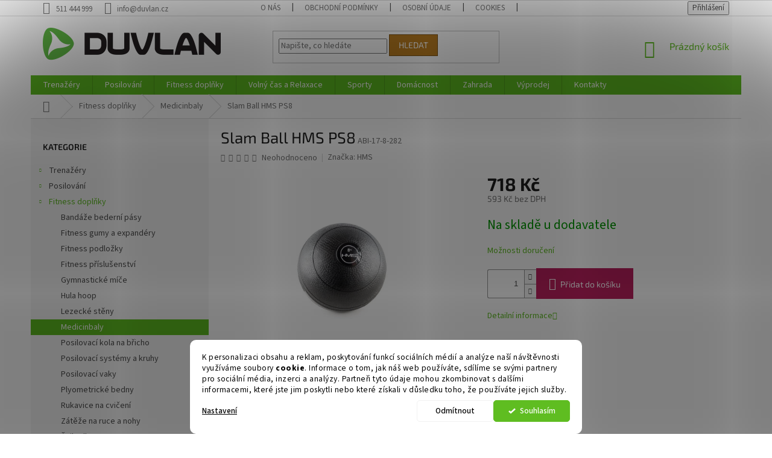

--- FILE ---
content_type: text/html; charset=utf-8
request_url: https://www.duvlan.cz/slam-ball-hms-ps8/
body_size: 26048
content:
<!doctype html><html lang="cs" dir="ltr" class="header-background-light external-fonts-loaded"><head><meta charset="utf-8" /><meta name="viewport" content="width=device-width,initial-scale=1" /><title>Slam Ball HMS PS8 - Duvlan.cz</title><link rel="preconnect" href="https://cdn.myshoptet.com" /><link rel="dns-prefetch" href="https://cdn.myshoptet.com" /><link rel="preload" href="https://cdn.myshoptet.com/prj/dist/master/cms/libs/jquery/jquery-1.11.3.min.js" as="script" /><link href="https://cdn.myshoptet.com/prj/dist/master/cms/templates/frontend_templates/shared/css/font-face/source-sans-3.css" rel="stylesheet"><link href="https://cdn.myshoptet.com/prj/dist/master/cms/templates/frontend_templates/shared/css/font-face/exo-2.css" rel="stylesheet"><link href="https://cdn.myshoptet.com/prj/dist/master/shop/dist/font-shoptet-11.css.62c94c7785ff2cea73b2.css" rel="stylesheet"><script>
dataLayer = [];
dataLayer.push({'shoptet' : {
    "pageId": 1361,
    "pageType": "productDetail",
    "currency": "CZK",
    "currencyInfo": {
        "decimalSeparator": ",",
        "exchangeRate": 1,
        "priceDecimalPlaces": 0,
        "symbol": "K\u010d",
        "symbolLeft": 0,
        "thousandSeparator": " "
    },
    "language": "cs",
    "projectId": 82012,
    "product": {
        "id": 18889,
        "guid": "ef031e35-e233-11e6-b761-0cc47a6c92bc",
        "hasVariants": false,
        "codes": [
            {
                "code": "ABI-17-8-282"
            }
        ],
        "code": "ABI-17-8-282",
        "name": "Slam Ball HMS PS8",
        "appendix": "",
        "weight": 0,
        "manufacturer": "HMS",
        "manufacturerGuid": "1EF5332290A568D09938DA0BA3DED3EE",
        "currentCategory": "Fitness dopl\u0148ky | Medicinbaly",
        "currentCategoryGuid": "38615f22-6cce-11e9-a065-0cc47a6c92bc",
        "defaultCategory": "Fitness dopl\u0148ky | Medicinbaly",
        "defaultCategoryGuid": "38615f22-6cce-11e9-a065-0cc47a6c92bc",
        "currency": "CZK",
        "priceWithVat": 718
    },
    "stocks": [
        {
            "id": "ext",
            "title": "Sklad",
            "isDeliveryPoint": 0,
            "visibleOnEshop": 1
        }
    ],
    "cartInfo": {
        "id": null,
        "freeShipping": false,
        "freeShippingFrom": null,
        "leftToFreeGift": {
            "formattedPrice": "0 K\u010d",
            "priceLeft": 0
        },
        "freeGift": false,
        "leftToFreeShipping": {
            "priceLeft": null,
            "dependOnRegion": null,
            "formattedPrice": null
        },
        "discountCoupon": [],
        "getNoBillingShippingPrice": {
            "withoutVat": 0,
            "vat": 0,
            "withVat": 0
        },
        "cartItems": [],
        "taxMode": "OSS"
    },
    "cart": [],
    "customer": {
        "priceRatio": 1,
        "priceListId": 1,
        "groupId": null,
        "registered": false,
        "mainAccount": false
    }
}});
dataLayer.push({'cookie_consent' : {
    "marketing": "denied",
    "analytics": "denied"
}});
document.addEventListener('DOMContentLoaded', function() {
    shoptet.consent.onAccept(function(agreements) {
        if (agreements.length == 0) {
            return;
        }
        dataLayer.push({
            'cookie_consent' : {
                'marketing' : (agreements.includes(shoptet.config.cookiesConsentOptPersonalisation)
                    ? 'granted' : 'denied'),
                'analytics': (agreements.includes(shoptet.config.cookiesConsentOptAnalytics)
                    ? 'granted' : 'denied')
            },
            'event': 'cookie_consent'
        });
    });
});
</script>
<meta property="og:type" content="website"><meta property="og:site_name" content="duvlan.cz"><meta property="og:url" content="https://www.duvlan.cz/slam-ball-hms-ps8/"><meta property="og:title" content="Slam Ball HMS PS8 - Duvlan.cz"><meta name="author" content="Duvlan.cz"><meta name="web_author" content="Shoptet.cz"><meta name="dcterms.rightsHolder" content="www.duvlan.cz"><meta name="robots" content="index,follow"><meta property="og:image" content="https://cdn.myshoptet.com/usr/www.duvlan.cz/user/shop/big/18889_26095-slam-ball-hms-ps8.jpg?61443d25"><meta property="og:description" content="PS8 Slam Ball HMS je míč který neodskakuje."><meta name="description" content="PS8 Slam Ball HMS je míč který neodskakuje."><meta property="product:price:amount" content="718"><meta property="product:price:currency" content="CZK"><style>:root {--color-primary: #5FBD21;--color-primary-h: 96;--color-primary-s: 70%;--color-primary-l: 44%;--color-primary-hover: #52A81E;--color-primary-hover-h: 97;--color-primary-hover-s: 70%;--color-primary-hover-l: 39%;--color-secondary: #bd215f;--color-secondary-h: 336;--color-secondary-s: 70%;--color-secondary-l: 44%;--color-secondary-hover: #7c163e;--color-secondary-hover-h: 336;--color-secondary-hover-s: 70%;--color-secondary-hover-l: 29%;--color-tertiary: #bd7f21;--color-tertiary-h: 36;--color-tertiary-s: 70%;--color-tertiary-l: 44%;--color-tertiary-hover: #7c5316;--color-tertiary-hover-h: 36;--color-tertiary-hover-s: 70%;--color-tertiary-hover-l: 29%;--color-header-background: #ffffff;--template-font: "Source Sans 3";--template-headings-font: "Exo 2";--header-background-url: none;--cookies-notice-background: #F8FAFB;--cookies-notice-color: #252525;--cookies-notice-button-hover: #27263f;--cookies-notice-link-hover: #3b3a5f;--templates-update-management-preview-mode-content: "Náhled aktualizací šablony je aktivní pro váš prohlížeč."}</style>
    
    <link href="https://cdn.myshoptet.com/prj/dist/master/shop/dist/main-11.less.5a24dcbbdabfd189c152.css" rel="stylesheet" />
        
    <script>var shoptet = shoptet || {};</script>
    <script src="https://cdn.myshoptet.com/prj/dist/master/shop/dist/main-3g-header.js.05f199e7fd2450312de2.js"></script>
<!-- User include --><!-- api 1280(896) html code header -->
<link rel="stylesheet" href="https://cdn.myshoptet.com/usr/shoptet.tomashlad.eu/user/documents/extras/cookies-addon/screen.min.css?v003">
<script>
    var shoptetakCookiesSettings={"useRoundingCorners":true,"cookiesImgPopup":false,"cookiesSize":"middle","cookiesOrientation":"horizontal","cookiesImg":"","buttonBg":true,"showPopup":false};

    var body=document.getElementsByTagName("body")[0];

    const rootElement = document.documentElement;

    rootElement.classList.add("st-cookies-v2");

    if (shoptetakCookiesSettings.useRoundingCorners) {
        rootElement.classList.add("st-cookies-corners");
    }
    if (shoptetakCookiesSettings.cookiesImgPopup) {
        rootElement.classList.add("st-cookies-popup-img");
    }
    if (shoptetakCookiesSettings.cookiesImg) {
        rootElement.classList.add("st-cookies-img");
    }
    if (shoptetakCookiesSettings.buttonBg) {
        rootElement.classList.add("st-cookies-btn");
    }
    if (shoptetakCookiesSettings.cookiesSize) {
        if (shoptetakCookiesSettings.cookiesSize === 'thin') {
            rootElement.classList.add("st-cookies-thin");
        }
        if (shoptetakCookiesSettings.cookiesSize === 'middle') {
            rootElement.classList.add("st-cookies-middle");
        }
        if (shoptetakCookiesSettings.cookiesSize === 'large') {
            rootElement.classList.add("st-cookies-large");
        }
    }
    if (shoptetakCookiesSettings.cookiesOrientation) {
        if (shoptetakCookiesSettings.cookiesOrientation === 'vertical') {
            rootElement.classList.add("st-cookies-vertical");
        }
    }

    /* for Mozilla/Opera9 */
    if (document.addEventListener) {
        document.addEventListener("DOMContentLoaded", init, false);
    }
    /* for Internet Explorer */
    /*@cc_on @*/
    /*@if (@_win32)
      document.write("<script id=__ie_onload defer src=javascript:void(0)><\/script>");
      var script = document.getElementById("__ie_onload");
      script.onreadystatechange = function() {
        if (this.readyState == "complete") {
          init(); // call the onload handler
        }
      };
    /*@end @*/

    /* for Safari */
    if (/WebKit/i.test(navigator.userAgent)) { // sniff
        var _timer = setInterval(function () {
            if (/loaded|complete/.test(document.readyState)) {
                init(); // call the onload handler
            }
        }, 10);
    }

    /* for other browsers */
    window.onload = init;
</script>

<!-- service 1280(896) html code header -->
<style>
.st-cookies-v2.st-cookies-btn .shoptak-carbon .siteCookies .siteCookies__form .siteCookies__buttonWrap button[value=all] {
margin-left: 10px;
}
@media (max-width: 768px) {
.st-cookies-v2.st-cookies-btn .shoptak-carbon .siteCookies .siteCookies__form .siteCookies__buttonWrap button[value=all] {
margin-left: 0px;
}
.st-cookies-v2 .shoptak-carbon .siteCookies.siteCookies--dark .siteCookies__form .siteCookies__buttonWrap button[value=reject] {
margin: 0 10px;
}
}
@media only screen and (max-width: 768px) {
 .st-cookies-v2 .siteCookies .siteCookies__form .siteCookies__buttonWrap .js-cookies-settings[value=all], .st-cookies-v2 .siteCookies .siteCookies__form .siteCookies__buttonWrap button[value=all] {   
  margin: 0 auto 10px auto;
 }
 .st-cookies-v2 .siteCookies.siteCookies--center {
  bottom: unset;
  top: 50%;
  transform: translate(-50%, -50%);
  width: 90%;
 }
}
</style>
<!-- project html code header -->
<style>
label[for=billCountryId]
{
    display: none;
}
#billCountryId {
  display: none;
}

label[for=consents3]
{
    line-height: 20px;
}

.stay-in-touch{
   display:none;
}
</style>

<!-- /User include --><link rel="shortcut icon" href="/favicon.ico" type="image/x-icon" /><link rel="canonical" href="https://www.duvlan.cz/slam-ball-hms-ps8/" />    <!-- Global site tag (gtag.js) - Google Analytics -->
    <script async src="https://www.googletagmanager.com/gtag/js?id=G-Y4T9Y0MK12"></script>
    <script>
        
        window.dataLayer = window.dataLayer || [];
        function gtag(){dataLayer.push(arguments);}
        

                    console.debug('default consent data');

            gtag('consent', 'default', {"ad_storage":"denied","analytics_storage":"denied","ad_user_data":"denied","ad_personalization":"denied","wait_for_update":500});
            dataLayer.push({
                'event': 'default_consent'
            });
        
        gtag('js', new Date());

        
                gtag('config', 'G-Y4T9Y0MK12', {"groups":"GA4","send_page_view":false,"content_group":"productDetail","currency":"CZK","page_language":"cs"});
        
                gtag('config', 'AW-953667288', {"allow_enhanced_conversions":true});
        
        
        
        
        
                    gtag('event', 'page_view', {"send_to":"GA4","page_language":"cs","content_group":"productDetail","currency":"CZK"});
        
                gtag('set', 'currency', 'CZK');

        gtag('event', 'view_item', {
            "send_to": "UA",
            "items": [
                {
                    "id": "ABI-17-8-282",
                    "name": "Slam Ball HMS PS8",
                    "category": "Fitness dopl\u0148ky \/ Medicinbaly",
                                        "brand": "HMS",
                                                            "price": 593
                }
            ]
        });
        
        
        
        
        
                    gtag('event', 'view_item', {"send_to":"GA4","page_language":"cs","content_group":"productDetail","value":593,"currency":"CZK","items":[{"item_id":"ABI-17-8-282","item_name":"Slam Ball HMS PS8","item_brand":"HMS","item_category":"Fitness dopl\u0148ky","item_category2":"Medicinbaly","price":593,"quantity":1,"index":0}]});
        
        
        
        
        
        
        
        document.addEventListener('DOMContentLoaded', function() {
            if (typeof shoptet.tracking !== 'undefined') {
                for (var id in shoptet.tracking.bannersList) {
                    gtag('event', 'view_promotion', {
                        "send_to": "UA",
                        "promotions": [
                            {
                                "id": shoptet.tracking.bannersList[id].id,
                                "name": shoptet.tracking.bannersList[id].name,
                                "position": shoptet.tracking.bannersList[id].position
                            }
                        ]
                    });
                }
            }

            shoptet.consent.onAccept(function(agreements) {
                if (agreements.length !== 0) {
                    console.debug('gtag consent accept');
                    var gtagConsentPayload =  {
                        'ad_storage': agreements.includes(shoptet.config.cookiesConsentOptPersonalisation)
                            ? 'granted' : 'denied',
                        'analytics_storage': agreements.includes(shoptet.config.cookiesConsentOptAnalytics)
                            ? 'granted' : 'denied',
                                                                                                'ad_user_data': agreements.includes(shoptet.config.cookiesConsentOptPersonalisation)
                            ? 'granted' : 'denied',
                        'ad_personalization': agreements.includes(shoptet.config.cookiesConsentOptPersonalisation)
                            ? 'granted' : 'denied',
                        };
                    console.debug('update consent data', gtagConsentPayload);
                    gtag('consent', 'update', gtagConsentPayload);
                    dataLayer.push(
                        { 'event': 'update_consent' }
                    );
                }
            });
        });
    </script>
<script>
    (function(t, r, a, c, k, i, n, g) { t['ROIDataObject'] = k;
    t[k]=t[k]||function(){ (t[k].q=t[k].q||[]).push(arguments) },t[k].c=i;n=r.createElement(a),
    g=r.getElementsByTagName(a)[0];n.async=1;n.src=c;g.parentNode.insertBefore(n,g)
    })(window, document, 'script', '//www.heureka.cz/ocm/sdk.js?source=shoptet&version=2&page=product_detail', 'heureka', 'cz');

    heureka('set_user_consent', 0);
</script>
</head><body class="desktop id-1361 in-medicinbaly template-11 type-product type-detail multiple-columns-body columns-3 ums_forms_redesign--off ums_a11y_category_page--on ums_discussion_rating_forms--off ums_flags_display_unification--on ums_a11y_login--on mobile-header-version-0"><noscript>
    <style>
        #header {
            padding-top: 0;
            position: relative !important;
            top: 0;
        }
        .header-navigation {
            position: relative !important;
        }
        .overall-wrapper {
            margin: 0 !important;
        }
        body:not(.ready) {
            visibility: visible !important;
        }
    </style>
    <div class="no-javascript">
        <div class="no-javascript__title">Musíte změnit nastavení vašeho prohlížeče</div>
        <div class="no-javascript__text">Podívejte se na: <a href="https://www.google.com/support/bin/answer.py?answer=23852">Jak povolit JavaScript ve vašem prohlížeči</a>.</div>
        <div class="no-javascript__text">Pokud používáte software na blokování reklam, může být nutné povolit JavaScript z této stránky.</div>
        <div class="no-javascript__text">Děkujeme.</div>
    </div>
</noscript>
    <div class="siteCookies siteCookies--bottom siteCookies--light js-siteCookies" role="dialog" data-testid="cookiesPopup" data-nosnippet>
        <div class="siteCookies__form">
            <div class="siteCookies__content">
                <div class="siteCookies__text">
                    K personalizaci obsahu a reklam, poskytování funkcí sociálních médií a analýze naší návštěvnosti využíváme soubory <strong>cookie</strong>. Informace o tom, jak náš web používáte, sdílíme se svými partnery pro sociální média, inzerci a analýzy. Partneři tyto údaje mohou zkombinovat s dalšími informacemi, které jste jim poskytli nebo které získali v důsledku toho, že používáte jejich služby.
                </div>
                <p class="siteCookies__links">
                    <button class="siteCookies__link js-cookies-settings" aria-label="Nastavení cookies" data-testid="cookiesSettings">Nastavení</button>
                </p>
            </div>
            <div class="siteCookies__buttonWrap">
                                    <button class="siteCookies__button js-cookiesConsentSubmit" value="reject" aria-label="Odmítnout cookies" data-testid="buttonCookiesReject">Odmítnout</button>
                                <button class="siteCookies__button js-cookiesConsentSubmit" value="all" aria-label="Přijmout cookies" data-testid="buttonCookiesAccept">Souhlasím</button>
            </div>
        </div>
        <script>
            document.addEventListener("DOMContentLoaded", () => {
                const siteCookies = document.querySelector('.js-siteCookies');
                document.addEventListener("scroll", shoptet.common.throttle(() => {
                    const st = document.documentElement.scrollTop;
                    if (st > 1) {
                        siteCookies.classList.add('siteCookies--scrolled');
                    } else {
                        siteCookies.classList.remove('siteCookies--scrolled');
                    }
                }, 100));
            });
        </script>
    </div>
<a href="#content" class="skip-link sr-only">Přejít na obsah</a><div class="overall-wrapper"><div class="user-action"><div class="container">
    <div class="user-action-in">
                    <div id="login" class="user-action-login popup-widget login-widget" role="dialog" aria-labelledby="loginHeading">
        <div class="popup-widget-inner">
                            <h2 id="loginHeading">Přihlášení k vašemu účtu</h2><div id="customerLogin"><form action="/action/Customer/Login/" method="post" id="formLoginIncluded" class="csrf-enabled formLogin" data-testid="formLogin"><input type="hidden" name="referer" value="" /><div class="form-group"><div class="input-wrapper email js-validated-element-wrapper no-label"><input type="email" name="email" class="form-control" autofocus placeholder="E-mailová adresa (např. jan@novak.cz)" data-testid="inputEmail" autocomplete="email" required /></div></div><div class="form-group"><div class="input-wrapper password js-validated-element-wrapper no-label"><input type="password" name="password" class="form-control" placeholder="Heslo" data-testid="inputPassword" autocomplete="current-password" required /><span class="no-display">Nemůžete vyplnit toto pole</span><input type="text" name="surname" value="" class="no-display" /></div></div><div class="form-group"><div class="login-wrapper"><button type="submit" class="btn btn-secondary btn-text btn-login" data-testid="buttonSubmit">Přihlásit se</button><div class="password-helper"><a href="/registrace/" data-testid="signup" rel="nofollow">Nová registrace</a><a href="/klient/zapomenute-heslo/" rel="nofollow">Zapomenuté heslo</a></div></div></div><div class="social-login-buttons"><div class="social-login-buttons-divider"><span>nebo</span></div><div class="form-group"><a href="/action/Social/login/?provider=Google" class="login-btn google" rel="nofollow"><span class="login-google-icon"></span><strong>Přihlásit se přes Google</strong></a></div><div class="form-group"><a href="/action/Social/login/?provider=Seznam" class="login-btn seznam" rel="nofollow"><span class="login-seznam-icon"></span><strong>Přihlásit se přes Seznam</strong></a></div></div></form>
</div>                    </div>
    </div>

                            <div id="cart-widget" class="user-action-cart popup-widget cart-widget loader-wrapper" data-testid="popupCartWidget" role="dialog" aria-hidden="true">
    <div class="popup-widget-inner cart-widget-inner place-cart-here">
        <div class="loader-overlay">
            <div class="loader"></div>
        </div>
    </div>

    <div class="cart-widget-button">
        <a href="/kosik/" class="btn btn-conversion" id="continue-order-button" rel="nofollow" data-testid="buttonNextStep">Pokračovat do košíku</a>
    </div>
</div>
            </div>
</div>
</div><div class="top-navigation-bar" data-testid="topNavigationBar">

    <div class="container">

        <div class="top-navigation-contacts">
            <strong>Zákaznická podpora:</strong><a href="tel:511444999" class="project-phone" aria-label="Zavolat na 511444999" data-testid="contactboxPhone"><span>511 444 999</span></a><a href="mailto:info@duvlan.cz" class="project-email" data-testid="contactboxEmail"><span>info@duvlan.cz</span></a>        </div>

                            <div class="top-navigation-menu">
                <div class="top-navigation-menu-trigger"></div>
                <ul class="top-navigation-bar-menu">
                                            <li class="top-navigation-menu-item-1239">
                            <a href="/o-nas/">O nás</a>
                        </li>
                                            <li class="top-navigation-menu-item-39">
                            <a href="/obchodni-podminky/">Obchodní podmínky</a>
                        </li>
                                            <li class="top-navigation-menu-item-1240">
                            <a href="/osobni-udaje/">Osobní údaje</a>
                        </li>
                                            <li class="top-navigation-menu-item-2043">
                            <a href="/cookies/">Cookies</a>
                        </li>
                                            <li class="top-navigation-menu-item-29">
                            <a href="/kontakty/">Kontakty</a>
                        </li>
                                    </ul>
                <ul class="top-navigation-bar-menu-helper"></ul>
            </div>
        
        <div class="top-navigation-tools top-navigation-tools--language">
            <div class="responsive-tools">
                <a href="#" class="toggle-window" data-target="search" aria-label="Hledat" data-testid="linkSearchIcon"></a>
                                                            <a href="#" class="toggle-window" data-target="login"></a>
                                                    <a href="#" class="toggle-window" data-target="navigation" aria-label="Menu" data-testid="hamburgerMenu"></a>
            </div>
                        <button class="top-nav-button top-nav-button-login toggle-window" type="button" data-target="login" aria-haspopup="dialog" aria-controls="login" aria-expanded="false" data-testid="signin"><span>Přihlášení</span></button>        </div>

    </div>

</div>
<header id="header"><div class="container navigation-wrapper">
    <div class="header-top">
        <div class="site-name-wrapper">
            <div class="site-name"><a href="/" data-testid="linkWebsiteLogo"><img src="https://cdn.myshoptet.com/usr/www.duvlan.cz/user/logos/logo-classic.png" alt="Duvlan.cz" fetchpriority="low" /></a></div>        </div>
        <div class="search" itemscope itemtype="https://schema.org/WebSite">
            <meta itemprop="headline" content="Medicinbaly"/><meta itemprop="url" content="https://www.duvlan.cz"/><meta itemprop="text" content="PS8 Slam Ball HMS je míč který neodskakuje."/>            <form action="/action/ProductSearch/prepareString/" method="post"
    id="formSearchForm" class="search-form compact-form js-search-main"
    itemprop="potentialAction" itemscope itemtype="https://schema.org/SearchAction" data-testid="searchForm">
    <fieldset>
        <meta itemprop="target"
            content="https://www.duvlan.cz/vyhledavani/?string={string}"/>
        <input type="hidden" name="language" value="cs"/>
        
            
<input
    type="search"
    name="string"
        class="query-input form-control search-input js-search-input"
    placeholder="Napište, co hledáte"
    autocomplete="off"
    required
    itemprop="query-input"
    aria-label="Vyhledávání"
    data-testid="searchInput"
>
            <button type="submit" class="btn btn-default" data-testid="searchBtn">Hledat</button>
        
    </fieldset>
</form>
        </div>
        <div class="navigation-buttons">
                
    <a href="/kosik/" class="btn btn-icon toggle-window cart-count" data-target="cart" data-hover="true" data-redirect="true" data-testid="headerCart" rel="nofollow" aria-haspopup="dialog" aria-expanded="false" aria-controls="cart-widget">
        
                <span class="sr-only">Nákupní košík</span>
        
            <span class="cart-price visible-lg-inline-block" data-testid="headerCartPrice">
                                    Prázdný košík                            </span>
        
    
            </a>
        </div>
    </div>
    <nav id="navigation" aria-label="Hlavní menu" data-collapsible="true"><div class="navigation-in menu"><ul class="menu-level-1" role="menubar" data-testid="headerMenuItems"><li class="menu-item-1527 ext" role="none"><a href="/trenazery/" data-testid="headerMenuItem" role="menuitem" aria-haspopup="true" aria-expanded="false"><b>Trenažéry</b><span class="submenu-arrow"></span></a><ul class="menu-level-2" aria-label="Trenažéry" tabindex="-1" role="menu"><li class="menu-item-1255 has-third-level" role="none"><a href="/rotopedy/" class="menu-image" data-testid="headerMenuItem" tabindex="-1" aria-hidden="true"><img src="data:image/svg+xml,%3Csvg%20width%3D%22140%22%20height%3D%22100%22%20xmlns%3D%22http%3A%2F%2Fwww.w3.org%2F2000%2Fsvg%22%3E%3C%2Fsvg%3E" alt="" aria-hidden="true" width="140" height="100"  data-src="https://cdn.myshoptet.com/usr/www.duvlan.cz/user/categories/thumb/5302-1.jpg" fetchpriority="low" /></a><div><a href="/rotopedy/" data-testid="headerMenuItem" role="menuitem"><span>Rotopedy</span></a>
                                                    <ul class="menu-level-3" role="menu">
                                                                    <li class="menu-item-1322" role="none">
                                        <a href="/manualne-ovladane-rotopedy/" data-testid="headerMenuItem" role="menuitem">
                                            Manuálně ovládané rotopedy</a>,                                    </li>
                                                                    <li class="menu-item-1323" role="none">
                                        <a href="/ergometry/" data-testid="headerMenuItem" role="menuitem">
                                            Ergometry</a>,                                    </li>
                                                                    <li class="menu-item-2025" role="none">
                                        <a href="/air-bikes/" data-testid="headerMenuItem" role="menuitem">
                                            Air Bikes</a>,                                    </li>
                                                                    <li class="menu-item-1324" role="none">
                                        <a href="/recumbenty/" data-testid="headerMenuItem" role="menuitem">
                                            Recumbenty</a>,                                    </li>
                                                                    <li class="menu-item-1325" role="none">
                                        <a href="/prislusenstvi-pro-rotopedy/" data-testid="headerMenuItem" role="menuitem">
                                            Příslušenství pro rotopedy</a>                                    </li>
                                                            </ul>
                        </div></li><li class="menu-item-1256 has-third-level" role="none"><a href="/cyklotrenazery/" class="menu-image" data-testid="headerMenuItem" tabindex="-1" aria-hidden="true"><img src="data:image/svg+xml,%3Csvg%20width%3D%22140%22%20height%3D%22100%22%20xmlns%3D%22http%3A%2F%2Fwww.w3.org%2F2000%2Fsvg%22%3E%3C%2Fsvg%3E" alt="" aria-hidden="true" width="140" height="100"  data-src="https://cdn.myshoptet.com/usr/www.duvlan.cz/user/categories/thumb/6071.jpg" fetchpriority="low" /></a><div><a href="/cyklotrenazery/" data-testid="headerMenuItem" role="menuitem"><span>Cyklotrenažéry</span></a>
                                                    <ul class="menu-level-3" role="menu">
                                                                    <li class="menu-item-1326" role="none">
                                        <a href="/domaci-cyklotrenazery/" data-testid="headerMenuItem" role="menuitem">
                                            Domácí cyklotrenažéry</a>,                                    </li>
                                                                    <li class="menu-item-1435" role="none">
                                        <a href="/prislusenstvi-pro-cyklotrenazery/" data-testid="headerMenuItem" role="menuitem">
                                            Příslušenství pro cyklotrenažéry</a>                                    </li>
                                                            </ul>
                        </div></li><li class="menu-item-1257 has-third-level" role="none"><a href="/elipticke-trenazery/" class="menu-image" data-testid="headerMenuItem" tabindex="-1" aria-hidden="true"><img src="data:image/svg+xml,%3Csvg%20width%3D%22140%22%20height%3D%22100%22%20xmlns%3D%22http%3A%2F%2Fwww.w3.org%2F2000%2Fsvg%22%3E%3C%2Fsvg%3E" alt="" aria-hidden="true" width="140" height="100"  data-src="https://cdn.myshoptet.com/usr/www.duvlan.cz/user/categories/thumb/5028.jpg" fetchpriority="low" /></a><div><a href="/elipticke-trenazery/" data-testid="headerMenuItem" role="menuitem"><span>Eliptické trenažéry</span></a>
                                                    <ul class="menu-level-3" role="menu">
                                                                    <li class="menu-item-1327" role="none">
                                        <a href="/domaci-manualni-elipticaly/" data-testid="headerMenuItem" role="menuitem">
                                            Domácí manuální elipticaly</a>,                                    </li>
                                                                    <li class="menu-item-1328" role="none">
                                        <a href="/domaci-elipticke-ergometry/" data-testid="headerMenuItem" role="menuitem">
                                            Domácí eliptické ergometry</a>,                                    </li>
                                                                    <li class="menu-item-1329" role="none">
                                        <a href="/prislusenstvi-pro-elipticaly/" data-testid="headerMenuItem" role="menuitem">
                                            Příslušenství pro elipticaly</a>                                    </li>
                                                            </ul>
                        </div></li><li class="menu-item-1258 has-third-level" role="none"><a href="/bezecke-pasy/" class="menu-image" data-testid="headerMenuItem" tabindex="-1" aria-hidden="true"><img src="data:image/svg+xml,%3Csvg%20width%3D%22140%22%20height%3D%22100%22%20xmlns%3D%22http%3A%2F%2Fwww.w3.org%2F2000%2Fsvg%22%3E%3C%2Fsvg%3E" alt="" aria-hidden="true" width="140" height="100"  data-src="https://cdn.myshoptet.com/usr/www.duvlan.cz/user/categories/thumb/1.png" fetchpriority="low" /></a><div><a href="/bezecke-pasy/" data-testid="headerMenuItem" role="menuitem"><span>Běžecké pásy</span></a>
                                                    <ul class="menu-level-3" role="menu">
                                                                    <li class="menu-item-1330" role="none">
                                        <a href="/domaci-bezmotorove-pasy/" data-testid="headerMenuItem" role="menuitem">
                                            Domácí bezmotorové pásy</a>,                                    </li>
                                                                    <li class="menu-item-1331" role="none">
                                        <a href="/domaci-motorove-pasy/" data-testid="headerMenuItem" role="menuitem">
                                            Domácí motorové pásy</a>,                                    </li>
                                                                    <li class="menu-item-1332" role="none">
                                        <a href="/prislusenstvi-pro-bezecke-pasy/" data-testid="headerMenuItem" role="menuitem">
                                            Příslušenství pro běžecké pásy</a>                                    </li>
                                                            </ul>
                        </div></li><li class="menu-item-1264" role="none"><a href="/veslovaci-trenazery/" class="menu-image" data-testid="headerMenuItem" tabindex="-1" aria-hidden="true"><img src="data:image/svg+xml,%3Csvg%20width%3D%22140%22%20height%3D%22100%22%20xmlns%3D%22http%3A%2F%2Fwww.w3.org%2F2000%2Fsvg%22%3E%3C%2Fsvg%3E" alt="" aria-hidden="true" width="140" height="100"  data-src="https://cdn.myshoptet.com/usr/www.duvlan.cz/user/categories/thumb/6.jpg" fetchpriority="low" /></a><div><a href="/veslovaci-trenazery/" data-testid="headerMenuItem" role="menuitem"><span>Veslovací trenažéry</span></a>
                        </div></li><li class="menu-item-1265" role="none"><a href="/steppery/" class="menu-image" data-testid="headerMenuItem" tabindex="-1" aria-hidden="true"><img src="data:image/svg+xml,%3Csvg%20width%3D%22140%22%20height%3D%22100%22%20xmlns%3D%22http%3A%2F%2Fwww.w3.org%2F2000%2Fsvg%22%3E%3C%2Fsvg%3E" alt="" aria-hidden="true" width="140" height="100"  data-src="https://cdn.myshoptet.com/usr/www.duvlan.cz/user/categories/thumb/5.jpg" fetchpriority="low" /></a><div><a href="/steppery/" data-testid="headerMenuItem" role="menuitem"><span>Steppery</span></a>
                        </div></li><li class="menu-item-1263" role="none"><a href="/vibromasazni-stroje/" class="menu-image" data-testid="headerMenuItem" tabindex="-1" aria-hidden="true"><img src="data:image/svg+xml,%3Csvg%20width%3D%22140%22%20height%3D%22100%22%20xmlns%3D%22http%3A%2F%2Fwww.w3.org%2F2000%2Fsvg%22%3E%3C%2Fsvg%3E" alt="" aria-hidden="true" width="140" height="100"  data-src="https://cdn.myshoptet.com/usr/www.duvlan.cz/user/categories/thumb/7.jpg" fetchpriority="low" /></a><div><a href="/vibromasazni-stroje/" data-testid="headerMenuItem" role="menuitem"><span>Vibromasážní stroje</span></a>
                        </div></li></ul></li>
<li class="menu-item-1563 ext" role="none"><a href="/posilovani/" data-testid="headerMenuItem" role="menuitem" aria-haspopup="true" aria-expanded="false"><b>Posilování</b><span class="submenu-arrow"></span></a><ul class="menu-level-2" aria-label="Posilování" tabindex="-1" role="menu"><li class="menu-item-1262 has-third-level" role="none"><a href="/cinky/" class="menu-image" data-testid="headerMenuItem" tabindex="-1" aria-hidden="true"><img src="data:image/svg+xml,%3Csvg%20width%3D%22140%22%20height%3D%22100%22%20xmlns%3D%22http%3A%2F%2Fwww.w3.org%2F2000%2Fsvg%22%3E%3C%2Fsvg%3E" alt="" aria-hidden="true" width="140" height="100"  data-src="https://cdn.myshoptet.com/usr/www.duvlan.cz/user/categories/thumb/8.jpg" fetchpriority="low" /></a><div><a href="/cinky/" data-testid="headerMenuItem" role="menuitem"><span>Činky</span></a>
                                                    <ul class="menu-level-3" role="menu">
                                                                    <li class="menu-item-1343" role="none">
                                        <a href="/jednorucky/" data-testid="headerMenuItem" role="menuitem">
                                            Jednoručky</a>,                                    </li>
                                                                    <li class="menu-item-1473" role="none">
                                        <a href="/obourucni-cinky/" data-testid="headerMenuItem" role="menuitem">
                                            Obouruční činky</a>,                                    </li>
                                                                    <li class="menu-item-1344" role="none">
                                        <a href="/cinkove-sety/" data-testid="headerMenuItem" role="menuitem">
                                            Činkové sety</a>,                                    </li>
                                                                    <li class="menu-item-1345" role="none">
                                        <a href="/cinkove-hridele-30-mm/" data-testid="headerMenuItem" role="menuitem">
                                            Činkové hřídele 30 mm</a>,                                    </li>
                                                                    <li class="menu-item-1351" role="none">
                                        <a href="/olympijske-tyce-50-mm/" data-testid="headerMenuItem" role="menuitem">
                                            Olympijské tyče 50 mm</a>,                                    </li>
                                                                    <li class="menu-item-1346" role="none">
                                        <a href="/kotouce-30-mm/" data-testid="headerMenuItem" role="menuitem">
                                            Kotouče 30 mm</a>,                                    </li>
                                                                    <li class="menu-item-1349" role="none">
                                        <a href="/zavazi-50-mm-olympic/" data-testid="headerMenuItem" role="menuitem">
                                            Závaží 50 mm olympic</a>,                                    </li>
                                                                    <li class="menu-item-1347" role="none">
                                        <a href="/cementove-kotouce-30-mm/" data-testid="headerMenuItem" role="menuitem">
                                            Cementové kotouče 30 mm</a>,                                    </li>
                                                                    <li class="menu-item-2374" role="none">
                                        <a href="/prislusenstvi-ke-vzperacskym-tycim/" data-testid="headerMenuItem" role="menuitem">
                                            Příslušenství ke vzpěračským tyčím</a>,                                    </li>
                                                                    <li class="menu-item-1350" role="none">
                                        <a href="/vin-bell-a-ketlebel/" data-testid="headerMenuItem" role="menuitem">
                                            Vin-Bell a Ketlebel</a>                                    </li>
                                                            </ul>
                        </div></li><li class="menu-item-1348" role="none"><a href="/cinkove-stojany/" class="menu-image" data-testid="headerMenuItem" tabindex="-1" aria-hidden="true"><img src="data:image/svg+xml,%3Csvg%20width%3D%22140%22%20height%3D%22100%22%20xmlns%3D%22http%3A%2F%2Fwww.w3.org%2F2000%2Fsvg%22%3E%3C%2Fsvg%3E" alt="" aria-hidden="true" width="140" height="100"  data-src="https://cdn.myshoptet.com/usr/www.duvlan.cz/user/categories/thumb/42.jpg" fetchpriority="low" /></a><div><a href="/cinkove-stojany/" data-testid="headerMenuItem" role="menuitem"><span>Činkové stojany</span></a>
                        </div></li><li class="menu-item-1260 has-third-level" role="none"><a href="/posilovaci-lavice/" class="menu-image" data-testid="headerMenuItem" tabindex="-1" aria-hidden="true"><img src="data:image/svg+xml,%3Csvg%20width%3D%22140%22%20height%3D%22100%22%20xmlns%3D%22http%3A%2F%2Fwww.w3.org%2F2000%2Fsvg%22%3E%3C%2Fsvg%3E" alt="" aria-hidden="true" width="140" height="100"  data-src="https://cdn.myshoptet.com/usr/www.duvlan.cz/user/categories/thumb/9.jpg" fetchpriority="low" /></a><div><a href="/posilovaci-lavice/" data-testid="headerMenuItem" role="menuitem"><span>Posilovací lavice</span></a>
                                                    <ul class="menu-level-3" role="menu">
                                                                    <li class="menu-item-2359" role="none">
                                        <a href="/inverzni-lavice/" data-testid="headerMenuItem" role="menuitem">
                                            Inverzní lavice</a>,                                    </li>
                                                                    <li class="menu-item-1335" role="none">
                                        <a href="/bench-lavice/" data-testid="headerMenuItem" role="menuitem">
                                            Bench lavice</a>,                                    </li>
                                                                    <li class="menu-item-1336" role="none">
                                        <a href="/multifunkcni-lavice/" data-testid="headerMenuItem" role="menuitem">
                                            Multifunkční lavice</a>,                                    </li>
                                                                    <li class="menu-item-1337" role="none">
                                        <a href="/lavice-na-bricho/" data-testid="headerMenuItem" role="menuitem">
                                            Lavice na břicho</a>,                                    </li>
                                                                    <li class="menu-item-1338" role="none">
                                        <a href="/hyperextenze/" data-testid="headerMenuItem" role="menuitem">
                                            Hyperextenze</a>,                                    </li>
                                                                    <li class="menu-item-1339" role="none">
                                        <a href="/fitness-lavicky-specialni/" data-testid="headerMenuItem" role="menuitem">
                                            Fitness lavičky speciální</a>,                                    </li>
                                                                    <li class="menu-item-1340" role="none">
                                        <a href="/profesionalni-lavice/" data-testid="headerMenuItem" role="menuitem">
                                            Profesionální lavice</a>,                                    </li>
                                                                    <li class="menu-item-1341" role="none">
                                        <a href="/doplnky-k-lavicim/" data-testid="headerMenuItem" role="menuitem">
                                            Doplňky k lavicím</a>                                    </li>
                                                            </ul>
                        </div></li><li class="menu-item-1259 has-third-level" role="none"><a href="/posilovaci-veze/" class="menu-image" data-testid="headerMenuItem" tabindex="-1" aria-hidden="true"><img src="data:image/svg+xml,%3Csvg%20width%3D%22140%22%20height%3D%22100%22%20xmlns%3D%22http%3A%2F%2Fwww.w3.org%2F2000%2Fsvg%22%3E%3C%2Fsvg%3E" alt="" aria-hidden="true" width="140" height="100"  data-src="https://cdn.myshoptet.com/usr/www.duvlan.cz/user/categories/thumb/11.jpg" fetchpriority="low" /></a><div><a href="/posilovaci-veze/" data-testid="headerMenuItem" role="menuitem"><span>Posilovací věže</span></a>
                                                    <ul class="menu-level-3" role="menu">
                                                                    <li class="menu-item-1333" role="none">
                                        <a href="/domaci-veze/" data-testid="headerMenuItem" role="menuitem">
                                            Domácí věže</a>,                                    </li>
                                                                    <li class="menu-item-1334" role="none">
                                        <a href="/prislusenstvi-k-vezim/" data-testid="headerMenuItem" role="menuitem">
                                            Příslušenství k věžím</a>                                    </li>
                                                            </ul>
                        </div></li><li class="menu-item-1261 has-third-level" role="none"><a href="/posilovaci-stroje/" class="menu-image" data-testid="headerMenuItem" tabindex="-1" aria-hidden="true"><img src="data:image/svg+xml,%3Csvg%20width%3D%22140%22%20height%3D%22100%22%20xmlns%3D%22http%3A%2F%2Fwww.w3.org%2F2000%2Fsvg%22%3E%3C%2Fsvg%3E" alt="" aria-hidden="true" width="140" height="100"  data-src="https://cdn.myshoptet.com/usr/www.duvlan.cz/user/categories/thumb/10.png" fetchpriority="low" /></a><div><a href="/posilovaci-stroje/" data-testid="headerMenuItem" role="menuitem"><span>Posilovací stroje</span></a>
                                                    <ul class="menu-level-3" role="menu">
                                                                    <li class="menu-item-1342" role="none">
                                        <a href="/domaci-fitness-stroje/" data-testid="headerMenuItem" role="menuitem">
                                            Domácí fitness stroje</a>                                    </li>
                                                            </ul>
                        </div></li><li class="menu-item-1497" role="none"><a href="/posilovaci-klece-a-kladky/" class="menu-image" data-testid="headerMenuItem" tabindex="-1" aria-hidden="true"><img src="data:image/svg+xml,%3Csvg%20width%3D%22140%22%20height%3D%22100%22%20xmlns%3D%22http%3A%2F%2Fwww.w3.org%2F2000%2Fsvg%22%3E%3C%2Fsvg%3E" alt="" aria-hidden="true" width="140" height="100"  data-src="https://cdn.myshoptet.com/usr/www.duvlan.cz/user/categories/thumb/28116.jpg" fetchpriority="low" /></a><div><a href="/posilovaci-klece-a-kladky/" data-testid="headerMenuItem" role="menuitem"><span>Posilovací klece a kladky</span></a>
                        </div></li><li class="menu-item-1352" role="none"><a href="/hrazdy-a-bradla/" class="menu-image" data-testid="headerMenuItem" tabindex="-1" aria-hidden="true"><img src="data:image/svg+xml,%3Csvg%20width%3D%22140%22%20height%3D%22100%22%20xmlns%3D%22http%3A%2F%2Fwww.w3.org%2F2000%2Fsvg%22%3E%3C%2Fsvg%3E" alt="" aria-hidden="true" width="140" height="100"  data-src="https://cdn.myshoptet.com/usr/www.duvlan.cz/user/categories/thumb/12.jpg" fetchpriority="low" /></a><div><a href="/hrazdy-a-bradla/" data-testid="headerMenuItem" role="menuitem"><span>Hrazdy a bradla</span></a>
                        </div></li><li class="menu-item-2314" role="none"><a href="/outdoorova-posilovna/" class="menu-image" data-testid="headerMenuItem" tabindex="-1" aria-hidden="true"><img src="data:image/svg+xml,%3Csvg%20width%3D%22140%22%20height%3D%22100%22%20xmlns%3D%22http%3A%2F%2Fwww.w3.org%2F2000%2Fsvg%22%3E%3C%2Fsvg%3E" alt="" aria-hidden="true" width="140" height="100"  data-src="https://cdn.myshoptet.com/usr/www.duvlan.cz/user/categories/thumb/outdoorova_posilnovna.jpg" fetchpriority="low" /></a><div><a href="/outdoorova-posilovna/" data-testid="headerMenuItem" role="menuitem"><span>Outdoorová posilovna</span></a>
                        </div></li></ul></li>
<li class="menu-item-1266 ext" role="none"><a href="/fitness-doplnky/" data-testid="headerMenuItem" role="menuitem" aria-haspopup="true" aria-expanded="false"><b>Fitness doplňky</b><span class="submenu-arrow"></span></a><ul class="menu-level-2" aria-label="Fitness doplňky" tabindex="-1" role="menu"><li class="menu-item-1359" role="none"><a href="/bandaze-a-bederni-pasy/" class="menu-image" data-testid="headerMenuItem" tabindex="-1" aria-hidden="true"><img src="data:image/svg+xml,%3Csvg%20width%3D%22140%22%20height%3D%22100%22%20xmlns%3D%22http%3A%2F%2Fwww.w3.org%2F2000%2Fsvg%22%3E%3C%2Fsvg%3E" alt="" aria-hidden="true" width="140" height="100"  data-src="https://cdn.myshoptet.com/usr/www.duvlan.cz/user/categories/thumb/28161-4.jpg" fetchpriority="low" /></a><div><a href="/bandaze-a-bederni-pasy/" data-testid="headerMenuItem" role="menuitem"><span>Bandáže bederní pásy</span></a>
                        </div></li><li class="menu-item-1485" role="none"><a href="/fitness-gumy-a-expandery/" class="menu-image" data-testid="headerMenuItem" tabindex="-1" aria-hidden="true"><img src="data:image/svg+xml,%3Csvg%20width%3D%22140%22%20height%3D%22100%22%20xmlns%3D%22http%3A%2F%2Fwww.w3.org%2F2000%2Fsvg%22%3E%3C%2Fsvg%3E" alt="" aria-hidden="true" width="140" height="100"  data-src="https://cdn.myshoptet.com/usr/www.duvlan.cz/user/categories/thumb/28050.jpg" fetchpriority="low" /></a><div><a href="/fitness-gumy-a-expandery/" data-testid="headerMenuItem" role="menuitem"><span>Fitness gumy a expandéry</span></a>
                        </div></li><li class="menu-item-1355" role="none"><a href="/fitness-podlozky/" class="menu-image" data-testid="headerMenuItem" tabindex="-1" aria-hidden="true"><img src="data:image/svg+xml,%3Csvg%20width%3D%22140%22%20height%3D%22100%22%20xmlns%3D%22http%3A%2F%2Fwww.w3.org%2F2000%2Fsvg%22%3E%3C%2Fsvg%3E" alt="" aria-hidden="true" width="140" height="100"  data-src="https://cdn.myshoptet.com/usr/www.duvlan.cz/user/categories/thumb/25.jpg" fetchpriority="low" /></a><div><a href="/fitness-podlozky/" data-testid="headerMenuItem" role="menuitem"><span>Fitness podložky</span></a>
                        </div></li><li class="menu-item-1354" role="none"><a href="/fitness-prislusenstvi/" class="menu-image" data-testid="headerMenuItem" tabindex="-1" aria-hidden="true"><img src="data:image/svg+xml,%3Csvg%20width%3D%22140%22%20height%3D%22100%22%20xmlns%3D%22http%3A%2F%2Fwww.w3.org%2F2000%2Fsvg%22%3E%3C%2Fsvg%3E" alt="" aria-hidden="true" width="140" height="100"  data-src="https://cdn.myshoptet.com/usr/www.duvlan.cz/user/categories/thumb/26.jpg" fetchpriority="low" /></a><div><a href="/fitness-prislusenstvi/" data-testid="headerMenuItem" role="menuitem"><span>Fitness příslušenství</span></a>
                        </div></li><li class="menu-item-1267" role="none"><a href="/gymnasticke-mice/" class="menu-image" data-testid="headerMenuItem" tabindex="-1" aria-hidden="true"><img src="data:image/svg+xml,%3Csvg%20width%3D%22140%22%20height%3D%22100%22%20xmlns%3D%22http%3A%2F%2Fwww.w3.org%2F2000%2Fsvg%22%3E%3C%2Fsvg%3E" alt="" aria-hidden="true" width="140" height="100"  data-src="https://cdn.myshoptet.com/usr/www.duvlan.cz/user/categories/thumb/23.jpg" fetchpriority="low" /></a><div><a href="/gymnasticke-mice/" data-testid="headerMenuItem" role="menuitem"><span>Gymnastické míče</span></a>
                        </div></li><li class="menu-item-2332" role="none"><a href="/hula-hoop/" class="menu-image" data-testid="headerMenuItem" tabindex="-1" aria-hidden="true"><img src="data:image/svg+xml,%3Csvg%20width%3D%22140%22%20height%3D%22100%22%20xmlns%3D%22http%3A%2F%2Fwww.w3.org%2F2000%2Fsvg%22%3E%3C%2Fsvg%3E" alt="" aria-hidden="true" width="140" height="100"  data-src="https://cdn.myshoptet.com/usr/www.duvlan.cz/user/categories/thumb/hula_hoop.jpg" fetchpriority="low" /></a><div><a href="/hula-hoop/" data-testid="headerMenuItem" role="menuitem"><span>Hula hoop</span></a>
                        </div></li><li class="menu-item-2365" role="none"><a href="/lezecke-steny/" class="menu-image" data-testid="headerMenuItem" tabindex="-1" aria-hidden="true"><img src="data:image/svg+xml,%3Csvg%20width%3D%22140%22%20height%3D%22100%22%20xmlns%3D%22http%3A%2F%2Fwww.w3.org%2F2000%2Fsvg%22%3E%3C%2Fsvg%3E" alt="" aria-hidden="true" width="140" height="100"  data-src="https://cdn.myshoptet.com/usr/www.duvlan.cz/user/categories/thumb/lezecke_steny.jpg" fetchpriority="low" /></a><div><a href="/lezecke-steny/" data-testid="headerMenuItem" role="menuitem"><span>Lezecké stěny</span></a>
                        </div></li><li class="menu-item-1361 active" role="none"><a href="/medicinbaly/" class="menu-image" data-testid="headerMenuItem" tabindex="-1" aria-hidden="true"><img src="data:image/svg+xml,%3Csvg%20width%3D%22140%22%20height%3D%22100%22%20xmlns%3D%22http%3A%2F%2Fwww.w3.org%2F2000%2Fsvg%22%3E%3C%2Fsvg%3E" alt="" aria-hidden="true" width="140" height="100"  data-src="https://cdn.myshoptet.com/usr/www.duvlan.cz/user/categories/thumb/26092.png" fetchpriority="low" /></a><div><a href="/medicinbaly/" data-testid="headerMenuItem" role="menuitem"><span>Medicinbaly</span></a>
                        </div></li><li class="menu-item-2007" role="none"><a href="/posilovaci-kola-na-bricho/" class="menu-image" data-testid="headerMenuItem" tabindex="-1" aria-hidden="true"><img src="data:image/svg+xml,%3Csvg%20width%3D%22140%22%20height%3D%22100%22%20xmlns%3D%22http%3A%2F%2Fwww.w3.org%2F2000%2Fsvg%22%3E%3C%2Fsvg%3E" alt="" aria-hidden="true" width="140" height="100"  data-src="https://cdn.myshoptet.com/usr/www.duvlan.cz/user/categories/thumb/img_(32).jpg" fetchpriority="low" /></a><div><a href="/posilovaci-kola-na-bricho/" data-testid="headerMenuItem" role="menuitem"><span>Posilovací kola na břicho</span></a>
                        </div></li><li class="menu-item-2013" role="none"><a href="/posilovaci-systemy-a-kruhy/" class="menu-image" data-testid="headerMenuItem" tabindex="-1" aria-hidden="true"><img src="data:image/svg+xml,%3Csvg%20width%3D%22140%22%20height%3D%22100%22%20xmlns%3D%22http%3A%2F%2Fwww.w3.org%2F2000%2Fsvg%22%3E%3C%2Fsvg%3E" alt="" aria-hidden="true" width="140" height="100"  data-src="https://cdn.myshoptet.com/usr/www.duvlan.cz/user/categories/thumb/kruhy.jpg" fetchpriority="low" /></a><div><a href="/posilovaci-systemy-a-kruhy/" data-testid="headerMenuItem" role="menuitem"><span>Posilovací systémy a kruhy</span></a>
                        </div></li><li class="menu-item-1479" role="none"><a href="/posilovaci-vaky/" class="menu-image" data-testid="headerMenuItem" tabindex="-1" aria-hidden="true"><img src="data:image/svg+xml,%3Csvg%20width%3D%22140%22%20height%3D%22100%22%20xmlns%3D%22http%3A%2F%2Fwww.w3.org%2F2000%2Fsvg%22%3E%3C%2Fsvg%3E" alt="" aria-hidden="true" width="140" height="100"  data-src="https://cdn.myshoptet.com/usr/www.duvlan.cz/user/categories/thumb/img-1.jpg" fetchpriority="low" /></a><div><a href="/posilovaci-vaky/" data-testid="headerMenuItem" role="menuitem"><span>Posilovací vaky</span></a>
                        </div></li><li class="menu-item-2356" role="none"><a href="/plyometricke-bedny/" class="menu-image" data-testid="headerMenuItem" tabindex="-1" aria-hidden="true"><img src="data:image/svg+xml,%3Csvg%20width%3D%22140%22%20height%3D%22100%22%20xmlns%3D%22http%3A%2F%2Fwww.w3.org%2F2000%2Fsvg%22%3E%3C%2Fsvg%3E" alt="" aria-hidden="true" width="140" height="100"  data-src="https://cdn.myshoptet.com/usr/www.duvlan.cz/user/categories/thumb/plyometrick___debny.jpeg" fetchpriority="low" /></a><div><a href="/plyometricke-bedny/" data-testid="headerMenuItem" role="menuitem"><span>Plyometrické bedny</span></a>
                        </div></li><li class="menu-item-1360" role="none"><a href="/rukavice-na-cviceni/" class="menu-image" data-testid="headerMenuItem" tabindex="-1" aria-hidden="true"><img src="data:image/svg+xml,%3Csvg%20width%3D%22140%22%20height%3D%22100%22%20xmlns%3D%22http%3A%2F%2Fwww.w3.org%2F2000%2Fsvg%22%3E%3C%2Fsvg%3E" alt="" aria-hidden="true" width="140" height="100"  data-src="https://cdn.myshoptet.com/usr/www.duvlan.cz/user/categories/thumb/28155-2.jpg" fetchpriority="low" /></a><div><a href="/rukavice-na-cviceni/" data-testid="headerMenuItem" role="menuitem"><span>Rukavice na cvičení</span></a>
                        </div></li><li class="menu-item-2010" role="none"><a href="/zateze-na-ruce-a-nohy/" class="menu-image" data-testid="headerMenuItem" tabindex="-1" aria-hidden="true"><img src="data:image/svg+xml,%3Csvg%20width%3D%22140%22%20height%3D%22100%22%20xmlns%3D%22http%3A%2F%2Fwww.w3.org%2F2000%2Fsvg%22%3E%3C%2Fsvg%3E" alt="" aria-hidden="true" width="140" height="100"  data-src="https://cdn.myshoptet.com/usr/www.duvlan.cz/user/categories/thumb/img_(13).jpg" fetchpriority="low" /></a><div><a href="/zateze-na-ruce-a-nohy/" data-testid="headerMenuItem" role="menuitem"><span>Zátěže na ruce a nohy</span></a>
                        </div></li><li class="menu-item-1358" role="none"><a href="/svihadla/" class="menu-image" data-testid="headerMenuItem" tabindex="-1" aria-hidden="true"><img src="data:image/svg+xml,%3Csvg%20width%3D%22140%22%20height%3D%22100%22%20xmlns%3D%22http%3A%2F%2Fwww.w3.org%2F2000%2Fsvg%22%3E%3C%2Fsvg%3E" alt="" aria-hidden="true" width="140" height="100"  data-src="https://cdn.myshoptet.com/usr/www.duvlan.cz/user/categories/thumb/28.jpg" fetchpriority="low" /></a><div><a href="/svihadla/" data-testid="headerMenuItem" role="menuitem"><span>Švihadla</span></a>
                        </div></li><li class="menu-item-1356" role="none"><a href="/zatezove-podlozky/" class="menu-image" data-testid="headerMenuItem" tabindex="-1" aria-hidden="true"><img src="data:image/svg+xml,%3Csvg%20width%3D%22140%22%20height%3D%22100%22%20xmlns%3D%22http%3A%2F%2Fwww.w3.org%2F2000%2Fsvg%22%3E%3C%2Fsvg%3E" alt="" aria-hidden="true" width="140" height="100"  data-src="https://cdn.myshoptet.com/usr/www.duvlan.cz/user/categories/thumb/18051-1.jpg" fetchpriority="low" /></a><div><a href="/zatezove-podlozky/" data-testid="headerMenuItem" role="menuitem"><span>Zátěžové podložky</span></a>
                        </div></li><li class="menu-item-2338" role="none"><a href="/zatezove-vesty/" class="menu-image" data-testid="headerMenuItem" tabindex="-1" aria-hidden="true"><img src="data:image/svg+xml,%3Csvg%20width%3D%22140%22%20height%3D%22100%22%20xmlns%3D%22http%3A%2F%2Fwww.w3.org%2F2000%2Fsvg%22%3E%3C%2Fsvg%3E" alt="" aria-hidden="true" width="140" height="100"  data-src="https://cdn.myshoptet.com/usr/www.duvlan.cz/user/categories/thumb/z____a__ov___vesty.jpg" fetchpriority="low" /></a><div><a href="/zatezove-vesty/" data-testid="headerMenuItem" role="menuitem"><span>Zátěžové vesty</span></a>
                        </div></li><li class="menu-item-1369" role="none"><a href="/vzperacske-opasky-a-trhacky/" class="menu-image" data-testid="headerMenuItem" tabindex="-1" aria-hidden="true"><img src="data:image/svg+xml,%3Csvg%20width%3D%22140%22%20height%3D%22100%22%20xmlns%3D%22http%3A%2F%2Fwww.w3.org%2F2000%2Fsvg%22%3E%3C%2Fsvg%3E" alt="" aria-hidden="true" width="140" height="100"  data-src="https://cdn.myshoptet.com/usr/www.duvlan.cz/user/categories/thumb/22707-1.jpg" fetchpriority="low" /></a><div><a href="/vzperacske-opasky-a-trhacky/" data-testid="headerMenuItem" role="menuitem"><span>Vzpěračské opasky a trhačky</span></a>
                        </div></li><li class="menu-item-1467" role="none"><a href="/zinenky-2/" class="menu-image" data-testid="headerMenuItem" tabindex="-1" aria-hidden="true"><img src="data:image/svg+xml,%3Csvg%20width%3D%22140%22%20height%3D%22100%22%20xmlns%3D%22http%3A%2F%2Fwww.w3.org%2F2000%2Fsvg%22%3E%3C%2Fsvg%3E" alt="" aria-hidden="true" width="140" height="100"  data-src="https://cdn.myshoptet.com/usr/www.duvlan.cz/user/categories/thumb/img.jpg" fetchpriority="low" /></a><div><a href="/zinenky-2/" data-testid="headerMenuItem" role="menuitem"><span>Žíněnky</span></a>
                        </div></li><li class="menu-item-1353 has-third-level" role="none"><a href="/zebriny/" class="menu-image" data-testid="headerMenuItem" tabindex="-1" aria-hidden="true"><img src="data:image/svg+xml,%3Csvg%20width%3D%22140%22%20height%3D%22100%22%20xmlns%3D%22http%3A%2F%2Fwww.w3.org%2F2000%2Fsvg%22%3E%3C%2Fsvg%3E" alt="" aria-hidden="true" width="140" height="100"  data-src="https://cdn.myshoptet.com/usr/www.duvlan.cz/user/categories/thumb/rebriny.jpg" fetchpriority="low" /></a><div><a href="/zebriny/" data-testid="headerMenuItem" role="menuitem"><span>Žebřiny</span></a>
                                                    <ul class="menu-level-3" role="menu">
                                                                    <li class="menu-item-2362" role="none">
                                        <a href="/prislusenstvi-k-zebrinam/" data-testid="headerMenuItem" role="menuitem">
                                            Příslušenství k žebřinám</a>                                    </li>
                                                            </ul>
                        </div></li></ul></li>
<li class="menu-item-1605 ext" role="none"><a href="/volny-cas-a-relaxace/" data-testid="headerMenuItem" role="menuitem" aria-haspopup="true" aria-expanded="false"><b>Volný čas a Relaxace</b><span class="submenu-arrow"></span></a><ul class="menu-level-2" aria-label="Volný čas a Relaxace" tabindex="-1" role="menu"><li class="menu-item-1248 has-third-level" role="none"><a href="/trampoliny/" class="menu-image" data-testid="headerMenuItem" tabindex="-1" aria-hidden="true"><img src="data:image/svg+xml,%3Csvg%20width%3D%22140%22%20height%3D%22100%22%20xmlns%3D%22http%3A%2F%2Fwww.w3.org%2F2000%2Fsvg%22%3E%3C%2Fsvg%3E" alt="" aria-hidden="true" width="140" height="100"  data-src="https://cdn.myshoptet.com/usr/www.duvlan.cz/user/categories/thumb/57.jpg" fetchpriority="low" /></a><div><a href="/trampoliny/" data-testid="headerMenuItem" role="menuitem"><span>Trampolíny</span></a>
                                                    <ul class="menu-level-3" role="menu">
                                                                    <li class="menu-item-1276" role="none">
                                        <a href="/s-vnejsi-siti/" data-testid="headerMenuItem" role="menuitem">
                                            S vnější sítí</a>,                                    </li>
                                                                    <li class="menu-item-1277" role="none">
                                        <a href="/s-vnitrni-siti/" data-testid="headerMenuItem" role="menuitem">
                                            S vnitřní sítí</a>,                                    </li>
                                                                    <li class="menu-item-1278" role="none">
                                        <a href="/trampoliny-bez-site/" data-testid="headerMenuItem" role="menuitem">
                                            Trampolíny bez sítě</a>,                                    </li>
                                                                    <li class="menu-item-1279" role="none">
                                        <a href="/prislusenstvi-k-trampolinam/" data-testid="headerMenuItem" role="menuitem">
                                            Příslušenství k trampolínám</a>                                    </li>
                                                            </ul>
                        </div></li><li class="menu-item-1304 has-third-level" role="none"><a href="/zahradni-nabytek/" class="menu-image" data-testid="headerMenuItem" tabindex="-1" aria-hidden="true"><img src="data:image/svg+xml,%3Csvg%20width%3D%22140%22%20height%3D%22100%22%20xmlns%3D%22http%3A%2F%2Fwww.w3.org%2F2000%2Fsvg%22%3E%3C%2Fsvg%3E" alt="" aria-hidden="true" width="140" height="100"  data-src="https://cdn.myshoptet.com/usr/www.duvlan.cz/user/categories/thumb/51.jpg" fetchpriority="low" /></a><div><a href="/zahradni-nabytek/" data-testid="headerMenuItem" role="menuitem"><span>Zahradní nábytek</span></a>
                                                    <ul class="menu-level-3" role="menu">
                                                                    <li class="menu-item-1305" role="none">
                                        <a href="/zahradni-houpacky/" data-testid="headerMenuItem" role="menuitem">
                                            Zahradní houpačky</a>,                                    </li>
                                                                    <li class="menu-item-1974" role="none">
                                        <a href="/zahradni-lehatka/" data-testid="headerMenuItem" role="menuitem">
                                            Zahradní lehátka</a>                                    </li>
                                                            </ul>
                        </div></li><li class="menu-item-1316 has-third-level" role="none"><a href="/hracky-na-zahradu/" class="menu-image" data-testid="headerMenuItem" tabindex="-1" aria-hidden="true"><img src="data:image/svg+xml,%3Csvg%20width%3D%22140%22%20height%3D%22100%22%20xmlns%3D%22http%3A%2F%2Fwww.w3.org%2F2000%2Fsvg%22%3E%3C%2Fsvg%3E" alt="" aria-hidden="true" width="140" height="100"  data-src="https://cdn.myshoptet.com/usr/www.duvlan.cz/user/categories/thumb/22203-1.jpg" fetchpriority="low" /></a><div><a href="/hracky-na-zahradu/" data-testid="headerMenuItem" role="menuitem"><span>Hračky na zahradu</span></a>
                                                    <ul class="menu-level-3" role="menu">
                                                                    <li class="menu-item-1317" role="none">
                                        <a href="/skluzavky/" data-testid="headerMenuItem" role="menuitem">
                                            Skluzavky</a>,                                    </li>
                                                                    <li class="menu-item-1318" role="none">
                                        <a href="/detske-houpacky/" data-testid="headerMenuItem" role="menuitem">
                                            Dětské houpačky</a>,                                    </li>
                                                                    <li class="menu-item-1817" role="none">
                                        <a href="/houpaci-kruhy/" data-testid="headerMenuItem" role="menuitem">
                                            Houpací kruhy</a>,                                    </li>
                                                                    <li class="menu-item-1321" role="none">
                                        <a href="/hraci-domecky/" data-testid="headerMenuItem" role="menuitem">
                                            Hrací domečky</a>,                                    </li>
                                                                    <li class="menu-item-1320" role="none">
                                        <a href="/doplnky-pro-houpacky-a-skluzavky/" data-testid="headerMenuItem" role="menuitem">
                                            Doplňky pro houpačky a skluzavky</a>,                                    </li>
                                                                    <li class="menu-item-1393" role="none">
                                        <a href="/detska-hriste/" data-testid="headerMenuItem" role="menuitem">
                                            Dětská hřiště</a>                                    </li>
                                                            </ul>
                        </div></li><li class="menu-item-1291 has-third-level" role="none"><a href="/houpaci-site-a-sedacky/" class="menu-image" data-testid="headerMenuItem" tabindex="-1" aria-hidden="true"><img src="data:image/svg+xml,%3Csvg%20width%3D%22140%22%20height%3D%22100%22%20xmlns%3D%22http%3A%2F%2Fwww.w3.org%2F2000%2Fsvg%22%3E%3C%2Fsvg%3E" alt="" aria-hidden="true" width="140" height="100"  data-src="https://cdn.myshoptet.com/usr/www.duvlan.cz/user/categories/thumb/49.jpg" fetchpriority="low" /></a><div><a href="/houpaci-site-a-sedacky/" data-testid="headerMenuItem" role="menuitem"><span>Houpací sítě a sedačky</span></a>
                                                    <ul class="menu-level-3" role="menu">
                                                                    <li class="menu-item-1292" role="none">
                                        <a href="/houpaci-site/" data-testid="headerMenuItem" role="menuitem">
                                            Houpací sítě</a>,                                    </li>
                                                                    <li class="menu-item-1293" role="none">
                                        <a href="/houpaci-sedacky/" data-testid="headerMenuItem" role="menuitem">
                                            Houpací sedačky</a>,                                    </li>
                                                                    <li class="menu-item-1294" role="none">
                                        <a href="/stojany-a-doplnky/" data-testid="headerMenuItem" role="menuitem">
                                            Stojany a doplňky</a>                                    </li>
                                                            </ul>
                        </div></li><li class="menu-item-1249 has-third-level" role="none"><a href="/outdoor/" class="menu-image" data-testid="headerMenuItem" tabindex="-1" aria-hidden="true"><img src="data:image/svg+xml,%3Csvg%20width%3D%22140%22%20height%3D%22100%22%20xmlns%3D%22http%3A%2F%2Fwww.w3.org%2F2000%2Fsvg%22%3E%3C%2Fsvg%3E" alt="" aria-hidden="true" width="140" height="100"  data-src="https://cdn.myshoptet.com/usr/www.duvlan.cz/user/categories/thumb/18861-1.jpg" fetchpriority="low" /></a><div><a href="/outdoor/" data-testid="headerMenuItem" role="menuitem"><span>Outdoor</span></a>
                                                    <ul class="menu-level-3" role="menu">
                                                                    <li class="menu-item-1283" role="none">
                                        <a href="/batohy--tasky/" data-testid="headerMenuItem" role="menuitem">
                                            Batohy/ Tašky</a>,                                    </li>
                                                                    <li class="menu-item-1286" role="none">
                                        <a href="/karimatky--matrace/" data-testid="headerMenuItem" role="menuitem">
                                            Karimatky, matrace</a>,                                    </li>
                                                                    <li class="menu-item-1287" role="none">
                                        <a href="/kempingovy-nabytek/" data-testid="headerMenuItem" role="menuitem">
                                            Kempingový nábytek</a>,                                    </li>
                                                                    <li class="menu-item-2107" role="none">
                                        <a href="/termohrnky-a-lahve/" data-testid="headerMenuItem" role="menuitem">
                                            Termohrnky a láhve</a>,                                    </li>
                                                                    <li class="menu-item-1284" role="none">
                                        <a href="/stany/" data-testid="headerMenuItem" role="menuitem">
                                            Stany</a>,                                    </li>
                                                                    <li class="menu-item-1285" role="none">
                                        <a href="/spacaky/" data-testid="headerMenuItem" role="menuitem">
                                            Spacáky</a>,                                    </li>
                                                                    <li class="menu-item-1282" role="none">
                                        <a href="/trekingove-hole/" data-testid="headerMenuItem" role="menuitem">
                                            Trekingové hole</a>,                                    </li>
                                                                    <li class="menu-item-2071" role="none">
                                        <a href="/piknikove-deky/" data-testid="headerMenuItem" role="menuitem">
                                            Piknikové deky</a>                                    </li>
                                                            </ul>
                        </div></li><li class="menu-item-2326 has-third-level" role="none"><a href="/masazni-pristroje-a-pomucky/" class="menu-image" data-testid="headerMenuItem" tabindex="-1" aria-hidden="true"><img src="data:image/svg+xml,%3Csvg%20width%3D%22140%22%20height%3D%22100%22%20xmlns%3D%22http%3A%2F%2Fwww.w3.org%2F2000%2Fsvg%22%3E%3C%2Fsvg%3E" alt="" aria-hidden="true" width="140" height="100"  data-src="https://cdn.myshoptet.com/usr/www.duvlan.cz/user/categories/thumb/masazne_pomocky.jpg" fetchpriority="low" /></a><div><a href="/masazni-pristroje-a-pomucky/" data-testid="headerMenuItem" role="menuitem"><span>Masážní přístroje a pomůcky</span></a>
                                                    <ul class="menu-level-3" role="menu">
                                                                    <li class="menu-item-2004" role="none">
                                        <a href="/masazni-fitness-valce/" data-testid="headerMenuItem" role="menuitem">
                                            Masážní fitness válce</a>,                                    </li>
                                                                    <li class="menu-item-2302" role="none">
                                        <a href="/akupresurni-podlozky/" data-testid="headerMenuItem" role="menuitem">
                                            Akupresurní podložky</a>                                    </li>
                                                            </ul>
                        </div></li><li class="menu-item-1250" role="none"><a href="/masazni-kresla/" class="menu-image" data-testid="headerMenuItem" tabindex="-1" aria-hidden="true"><img src="data:image/svg+xml,%3Csvg%20width%3D%22140%22%20height%3D%22100%22%20xmlns%3D%22http%3A%2F%2Fwww.w3.org%2F2000%2Fsvg%22%3E%3C%2Fsvg%3E" alt="" aria-hidden="true" width="140" height="100"  data-src="https://cdn.myshoptet.com/usr/www.duvlan.cz/user/categories/thumb/16074-1.jpg" fetchpriority="low" /></a><div><a href="/masazni-kresla/" data-testid="headerMenuItem" role="menuitem"><span>Masážní křesla</span></a>
                        </div></li><li class="menu-item-1309 has-third-level" role="none"><a href="/bazeny/" class="menu-image" data-testid="headerMenuItem" tabindex="-1" aria-hidden="true"><img src="data:image/svg+xml,%3Csvg%20width%3D%22140%22%20height%3D%22100%22%20xmlns%3D%22http%3A%2F%2Fwww.w3.org%2F2000%2Fsvg%22%3E%3C%2Fsvg%3E" alt="" aria-hidden="true" width="140" height="100"  data-src="https://cdn.myshoptet.com/usr/www.duvlan.cz/user/categories/thumb/64.jpg" fetchpriority="low" /></a><div><a href="/bazeny/" data-testid="headerMenuItem" role="menuitem"><span>Bazény</span></a>
                                                    <ul class="menu-level-3" role="menu">
                                                                    <li class="menu-item-1315" role="none">
                                        <a href="/virive-bazeny/" data-testid="headerMenuItem" role="menuitem">
                                            Vířivé bazény</a>,                                    </li>
                                                                    <li class="menu-item-2353" role="none">
                                        <a href="/koupaci-sudy/" data-testid="headerMenuItem" role="menuitem">
                                            Koupací sudy</a>,                                    </li>
                                                                    <li class="menu-item-1312" role="none">
                                        <a href="/bazenove-filtrace/" data-testid="headerMenuItem" role="menuitem">
                                            Bazénové filtrace</a>,                                    </li>
                                                                    <li class="menu-item-1313" role="none">
                                        <a href="/plachty--podlozky/" data-testid="headerMenuItem" role="menuitem">
                                            Plachty, podložky</a>,                                    </li>
                                                                    <li class="menu-item-2089" role="none">
                                        <a href="/cisteni-bazenu-a-vody/" data-testid="headerMenuItem" role="menuitem">
                                            Čištění bazénů a vody</a>,                                    </li>
                                                                    <li class="menu-item-1314" role="none">
                                        <a href="/bazenove-prislusenstvo/" data-testid="headerMenuItem" role="menuitem">
                                            Bazénové príslušenstvo</a>                                    </li>
                                                            </ul>
                        </div></li><li class="menu-item-2180 has-third-level" role="none"><a href="/detska-vozidla/" class="menu-image" data-testid="headerMenuItem" tabindex="-1" aria-hidden="true"><img src="data:image/svg+xml,%3Csvg%20width%3D%22140%22%20height%3D%22100%22%20xmlns%3D%22http%3A%2F%2Fwww.w3.org%2F2000%2Fsvg%22%3E%3C%2Fsvg%3E" alt="" aria-hidden="true" width="140" height="100"  data-src="https://cdn.myshoptet.com/usr/www.duvlan.cz/user/categories/thumb/detsk___vozidl__.jpg" fetchpriority="low" /></a><div><a href="/detska-vozidla/" data-testid="headerMenuItem" role="menuitem"><span>Dětská vozidla</span></a>
                                                    <ul class="menu-level-3" role="menu">
                                                                    <li class="menu-item-2195" role="none">
                                        <a href="/elektricka-vozidla/" data-testid="headerMenuItem" role="menuitem">
                                            Elektrická vozidla</a>                                    </li>
                                                            </ul>
                        </div></li><li class="menu-item-2335" role="none"><a href="/detske-penove-podlozky/" class="menu-image" data-testid="headerMenuItem" tabindex="-1" aria-hidden="true"><img src="data:image/svg+xml,%3Csvg%20width%3D%22140%22%20height%3D%22100%22%20xmlns%3D%22http%3A%2F%2Fwww.w3.org%2F2000%2Fsvg%22%3E%3C%2Fsvg%3E" alt="" aria-hidden="true" width="140" height="100"  data-src="https://cdn.myshoptet.com/usr/www.duvlan.cz/user/categories/thumb/detske_penove_podlozky.jpg" fetchpriority="low" /></a><div><a href="/detske-penove-podlozky/" data-testid="headerMenuItem" role="menuitem"><span>Dětské pěnové podložky</span></a>
                        </div></li></ul></li>
<li class="menu-item-1566 ext" role="none"><a href="/sporty/" data-testid="headerMenuItem" role="menuitem" aria-haspopup="true" aria-expanded="false"><b>Sporty</b><span class="submenu-arrow"></span></a><ul class="menu-level-2" aria-label="Sporty" tabindex="-1" role="menu"><li class="menu-item-1247 has-third-level" role="none"><a href="/pingpongove-stoly/" class="menu-image" data-testid="headerMenuItem" tabindex="-1" aria-hidden="true"><img src="data:image/svg+xml,%3Csvg%20width%3D%22140%22%20height%3D%22100%22%20xmlns%3D%22http%3A%2F%2Fwww.w3.org%2F2000%2Fsvg%22%3E%3C%2Fsvg%3E" alt="" aria-hidden="true" width="140" height="100"  data-src="https://cdn.myshoptet.com/usr/www.duvlan.cz/user/categories/thumb/30.jpg" fetchpriority="low" /></a><div><a href="/pingpongove-stoly/" data-testid="headerMenuItem" role="menuitem"><span>Pingpongové stoly</span></a>
                                                    <ul class="menu-level-3" role="menu">
                                                                    <li class="menu-item-1270" role="none">
                                        <a href="/pingpongove-stoly-vnitrni/" data-testid="headerMenuItem" role="menuitem">
                                            Pingpongové stoly - vnitřní</a>,                                    </li>
                                                                    <li class="menu-item-1271" role="none">
                                        <a href="/pingpongove-stoly-outdoorove/" data-testid="headerMenuItem" role="menuitem">
                                            Pingpongové stoly - outdoorové</a>,                                    </li>
                                                                    <li class="menu-item-1272" role="none">
                                        <a href="/pingpongove-palky/" data-testid="headerMenuItem" role="menuitem">
                                            Pingpongové pálky</a>,                                    </li>
                                                                    <li class="menu-item-1274" role="none">
                                        <a href="/prislusenstvi-pro-ping-pong/" data-testid="headerMenuItem" role="menuitem">
                                            Příslušenství pro ping pong</a>                                    </li>
                                                            </ul>
                        </div></li><li class="menu-item-1280 has-third-level" role="none"><a href="/kolobezky-odrazedla/" class="menu-image" data-testid="headerMenuItem" tabindex="-1" aria-hidden="true"><img src="data:image/svg+xml,%3Csvg%20width%3D%22140%22%20height%3D%22100%22%20xmlns%3D%22http%3A%2F%2Fwww.w3.org%2F2000%2Fsvg%22%3E%3C%2Fsvg%3E" alt="" aria-hidden="true" width="140" height="100"  data-src="https://cdn.myshoptet.com/usr/www.duvlan.cz/user/categories/thumb/27903.jpg" fetchpriority="low" /></a><div><a href="/kolobezky-odrazedla/" data-testid="headerMenuItem" role="menuitem"><span>Koloběžky / Odrážedla</span></a>
                                                    <ul class="menu-level-3" role="menu">
                                                                    <li class="menu-item-1281" role="none">
                                        <a href="/kolobezky/" data-testid="headerMenuItem" role="menuitem">
                                            Koloběžky</a>,                                    </li>
                                                                    <li class="menu-item-1368" role="none">
                                        <a href="/odrazedla/" data-testid="headerMenuItem" role="menuitem">
                                            Odrážedla</a>                                    </li>
                                                            </ul>
                        </div></li><li class="menu-item-1856 has-third-level" role="none"><a href="/zimni-brusle/" class="menu-image" data-testid="headerMenuItem" tabindex="-1" aria-hidden="true"><img src="data:image/svg+xml,%3Csvg%20width%3D%22140%22%20height%3D%22100%22%20xmlns%3D%22http%3A%2F%2Fwww.w3.org%2F2000%2Fsvg%22%3E%3C%2Fsvg%3E" alt="" aria-hidden="true" width="140" height="100"  data-src="https://cdn.myshoptet.com/usr/www.duvlan.cz/user/categories/thumb/uuuu.jpg" fetchpriority="low" /></a><div><a href="/zimni-brusle/" data-testid="headerMenuItem" role="menuitem"><span>Zimní brusle</span></a>
                                                    <ul class="menu-level-3" role="menu">
                                                                    <li class="menu-item-1862" role="none">
                                        <a href="/detske-zimni-brusle/" data-testid="headerMenuItem" role="menuitem">
                                            Dětské zimní brusle</a>,                                    </li>
                                                                    <li class="menu-item-1868" role="none">
                                        <a href="/krasobruslarske-brusle/" data-testid="headerMenuItem" role="menuitem">
                                            Krasobruslařské brusle</a>,                                    </li>
                                                                    <li class="menu-item-1874" role="none">
                                        <a href="/hokejove-brusle/" data-testid="headerMenuItem" role="menuitem">
                                            Hokejové brusle</a>                                    </li>
                                                            </ul>
                        </div></li><li class="menu-item-1302 has-third-level" role="none"><a href="/koleckove-brusle/" class="menu-image" data-testid="headerMenuItem" tabindex="-1" aria-hidden="true"><img src="data:image/svg+xml,%3Csvg%20width%3D%22140%22%20height%3D%22100%22%20xmlns%3D%22http%3A%2F%2Fwww.w3.org%2F2000%2Fsvg%22%3E%3C%2Fsvg%3E" alt="" aria-hidden="true" width="140" height="100"  data-src="https://cdn.myshoptet.com/usr/www.duvlan.cz/user/categories/thumb/korcule.jpg" fetchpriority="low" /></a><div><a href="/koleckove-brusle/" data-testid="headerMenuItem" role="menuitem"><span>Kolečkové brusle</span></a>
                                                    <ul class="menu-level-3" role="menu">
                                                                    <li class="menu-item-1727" role="none">
                                        <a href="/detske-brusle/" data-testid="headerMenuItem" role="menuitem">
                                            Dětské brusle</a>,                                    </li>
                                                                    <li class="menu-item-2065" role="none">
                                        <a href="/damske-panske-brusle/" data-testid="headerMenuItem" role="menuitem">
                                            Dámské / pánské brusle</a>                                    </li>
                                                            </ul>
                        </div></li><li class="menu-item-1733 has-third-level" role="none"><a href="/chranice-a-prilby/" class="menu-image" data-testid="headerMenuItem" tabindex="-1" aria-hidden="true"><img src="data:image/svg+xml,%3Csvg%20width%3D%22140%22%20height%3D%22100%22%20xmlns%3D%22http%3A%2F%2Fwww.w3.org%2F2000%2Fsvg%22%3E%3C%2Fsvg%3E" alt="" aria-hidden="true" width="140" height="100"  data-src="https://cdn.myshoptet.com/usr/www.duvlan.cz/user/categories/thumb/chrani__e.jpg" fetchpriority="low" /></a><div><a href="/chranice-a-prilby/" data-testid="headerMenuItem" role="menuitem"><span>Chrániče a Přilby</span></a>
                                                    <ul class="menu-level-3" role="menu">
                                                                    <li class="menu-item-2320" role="none">
                                        <a href="/helmy/" data-testid="headerMenuItem" role="menuitem">
                                            Helmy</a>                                    </li>
                                                            </ul>
                        </div></li><li class="menu-item-1385" role="none"><a href="/skateboardy-2/" class="menu-image" data-testid="headerMenuItem" tabindex="-1" aria-hidden="true"><img src="data:image/svg+xml,%3Csvg%20width%3D%22140%22%20height%3D%22100%22%20xmlns%3D%22http%3A%2F%2Fwww.w3.org%2F2000%2Fsvg%22%3E%3C%2Fsvg%3E" alt="" aria-hidden="true" width="140" height="100"  data-src="https://cdn.myshoptet.com/usr/www.duvlan.cz/user/categories/thumb/25649-1_pennyboard-spokey-cruiser.jpg" fetchpriority="low" /></a><div><a href="/skateboardy-2/" data-testid="headerMenuItem" role="menuitem"><span>Skateboardy</span></a>
                        </div></li><li class="menu-item-2305 has-third-level" role="none"><a href="/micove-hry/" class="menu-image" data-testid="headerMenuItem" tabindex="-1" aria-hidden="true"><img src="data:image/svg+xml,%3Csvg%20width%3D%22140%22%20height%3D%22100%22%20xmlns%3D%22http%3A%2F%2Fwww.w3.org%2F2000%2Fsvg%22%3E%3C%2Fsvg%3E" alt="" aria-hidden="true" width="140" height="100"  data-src="https://cdn.myshoptet.com/usr/www.duvlan.cz/user/categories/thumb/loptov___hry.jpg" fetchpriority="low" /></a><div><a href="/micove-hry/" data-testid="headerMenuItem" role="menuitem"><span>Míčové hry</span></a>
                                                    <ul class="menu-level-3" role="menu">
                                                                    <li class="menu-item-2308" role="none">
                                        <a href="/fotbal/" data-testid="headerMenuItem" role="menuitem">
                                            Fotbal</a>,                                    </li>
                                                                    <li class="menu-item-2311" role="none">
                                        <a href="/basketbal/" data-testid="headerMenuItem" role="menuitem">
                                            Basketbal</a>                                    </li>
                                                            </ul>
                        </div></li><li class="menu-item-2317" role="none"><a href="/sipky-a-terce/" class="menu-image" data-testid="headerMenuItem" tabindex="-1" aria-hidden="true"><img src="data:image/svg+xml,%3Csvg%20width%3D%22140%22%20height%3D%22100%22%20xmlns%3D%22http%3A%2F%2Fwww.w3.org%2F2000%2Fsvg%22%3E%3C%2Fsvg%3E" alt="" aria-hidden="true" width="140" height="100"  data-src="https://cdn.myshoptet.com/usr/www.duvlan.cz/user/categories/thumb/sipky_a_terce.jpg" fetchpriority="low" /></a><div><a href="/sipky-a-terce/" data-testid="headerMenuItem" role="menuitem"><span>Šipky a terče</span></a>
                        </div></li><li class="menu-item-2323" role="none"><a href="/herni-stoly/" class="menu-image" data-testid="headerMenuItem" tabindex="-1" aria-hidden="true"><img src="data:image/svg+xml,%3Csvg%20width%3D%22140%22%20height%3D%22100%22%20xmlns%3D%22http%3A%2F%2Fwww.w3.org%2F2000%2Fsvg%22%3E%3C%2Fsvg%3E" alt="" aria-hidden="true" width="140" height="100"  data-src="https://cdn.myshoptet.com/usr/www.duvlan.cz/user/categories/thumb/hern___stoly.jpg" fetchpriority="low" /></a><div><a href="/herni-stoly/" data-testid="headerMenuItem" role="menuitem"><span>Herní stoly</span></a>
                        </div></li><li class="menu-item-1268 has-third-level" role="none"><a href="/box/" class="menu-image" data-testid="headerMenuItem" tabindex="-1" aria-hidden="true"><img src="data:image/svg+xml,%3Csvg%20width%3D%22140%22%20height%3D%22100%22%20xmlns%3D%22http%3A%2F%2Fwww.w3.org%2F2000%2Fsvg%22%3E%3C%2Fsvg%3E" alt="" aria-hidden="true" width="140" height="100"  data-src="https://cdn.myshoptet.com/usr/www.duvlan.cz/user/categories/thumb/22.jpg" fetchpriority="low" /></a><div><a href="/box/" data-testid="headerMenuItem" role="menuitem"><span>Box</span></a>
                                                    <ul class="menu-level-3" role="menu">
                                                                    <li class="menu-item-1363" role="none">
                                        <a href="/boxovaci-pytle-a-hrusky/" data-testid="headerMenuItem" role="menuitem">
                                            Boxovací pytle a hrušky</a>,                                    </li>
                                                                    <li class="menu-item-1367" role="none">
                                        <a href="/boxerske-rukavice/" data-testid="headerMenuItem" role="menuitem">
                                            Boxerské rukavice</a>,                                    </li>
                                                                    <li class="menu-item-1671" role="none">
                                        <a href="/box-prislusenstvi/" data-testid="headerMenuItem" role="menuitem">
                                            Box - příslušenství</a>                                    </li>
                                                            </ul>
                        </div></li><li class="menu-item-2272" role="none"><a href="/paddleboardy/" class="menu-image" data-testid="headerMenuItem" tabindex="-1" aria-hidden="true"><img src="data:image/svg+xml,%3Csvg%20width%3D%22140%22%20height%3D%22100%22%20xmlns%3D%22http%3A%2F%2Fwww.w3.org%2F2000%2Fsvg%22%3E%3C%2Fsvg%3E" alt="" aria-hidden="true" width="140" height="100"  data-src="https://cdn.myshoptet.com/usr/www.duvlan.cz/user/categories/thumb/paddleboard.jpg" fetchpriority="low" /></a><div><a href="/paddleboardy/" data-testid="headerMenuItem" role="menuitem"><span>Paddleboardy</span></a>
                        </div></li><li class="menu-item-1781 has-third-level" role="none"><a href="/kolecka-loziska/" class="menu-image" data-testid="headerMenuItem" tabindex="-1" aria-hidden="true"><img src="data:image/svg+xml,%3Csvg%20width%3D%22140%22%20height%3D%22100%22%20xmlns%3D%22http%3A%2F%2Fwww.w3.org%2F2000%2Fsvg%22%3E%3C%2Fsvg%3E" alt="" aria-hidden="true" width="140" height="100"  data-src="https://cdn.myshoptet.com/usr/www.duvlan.cz/user/categories/thumb/1-1.jpg" fetchpriority="low" /></a><div><a href="/kolecka-loziska/" data-testid="headerMenuItem" role="menuitem"><span>Kolečka / ložiska</span></a>
                                                    <ul class="menu-level-3" role="menu">
                                                                    <li class="menu-item-1784" role="none">
                                        <a href="/kolecka-pro-in-line/" data-testid="headerMenuItem" role="menuitem">
                                            Kolečka pro in-line</a>,                                    </li>
                                                                    <li class="menu-item-1790" role="none">
                                        <a href="/loziska-in-inline/" data-testid="headerMenuItem" role="menuitem">
                                            Ložiska in-line</a>                                    </li>
                                                            </ul>
                        </div></li></ul></li>
<li class="menu-item-2109 ext" role="none"><a href="/domacnost/" data-testid="headerMenuItem" role="menuitem" aria-haspopup="true" aria-expanded="false"><b>Domácnost</b><span class="submenu-arrow"></span></a><ul class="menu-level-2" aria-label="Domácnost" tabindex="-1" role="menu"><li class="menu-item-2127 has-third-level" role="none"><a href="/ohrivace/" class="menu-image" data-testid="headerMenuItem" tabindex="-1" aria-hidden="true"><img src="data:image/svg+xml,%3Csvg%20width%3D%22140%22%20height%3D%22100%22%20xmlns%3D%22http%3A%2F%2Fwww.w3.org%2F2000%2Fsvg%22%3E%3C%2Fsvg%3E" alt="" aria-hidden="true" width="140" height="100"  data-src="https://cdn.myshoptet.com/usr/www.duvlan.cz/user/categories/thumb/ohrieva__.jpeg" fetchpriority="low" /></a><div><a href="/ohrivace/" data-testid="headerMenuItem" role="menuitem"><span>Ohřívače</span></a>
                                                    <ul class="menu-level-3" role="menu">
                                                                    <li class="menu-item-2154" role="none">
                                        <a href="/keramicke-ohrivace/" data-testid="headerMenuItem" role="menuitem">
                                            Keramické ohřívače</a>,                                    </li>
                                                                    <li class="menu-item-2136" role="none">
                                        <a href="/elektricke-krby/" data-testid="headerMenuItem" role="menuitem">
                                            Elektrické krby</a>,                                    </li>
                                                                    <li class="menu-item-2139" role="none">
                                        <a href="/elektricke-konvektory/" data-testid="headerMenuItem" role="menuitem">
                                            Elektrické konvektory</a>,                                    </li>
                                                                    <li class="menu-item-2142" role="none">
                                        <a href="/elektricke-infrapanely/" data-testid="headerMenuItem" role="menuitem">
                                            Elektrické infrapanely</a>,                                    </li>
                                                                    <li class="menu-item-2166" role="none">
                                        <a href="/infrazarice/" data-testid="headerMenuItem" role="menuitem">
                                            Infrazářiče</a>,                                    </li>
                                                                    <li class="menu-item-2283" role="none">
                                        <a href="/teplovzdusne-ventilatory/" data-testid="headerMenuItem" role="menuitem">
                                            Teplovzdušné ventilátory</a>,                                    </li>
                                                                    <li class="menu-item-2148" role="none">
                                        <a href="/prislusenstvi-k-ohrivacum/" data-testid="headerMenuItem" role="menuitem">
                                            Příslušenství k ohřívačům</a>                                    </li>
                                                            </ul>
                        </div></li><li class="menu-item-2112 has-third-level" role="none"><a href="/odvlhcovace/" class="menu-image" data-testid="headerMenuItem" tabindex="-1" aria-hidden="true"><img src="data:image/svg+xml,%3Csvg%20width%3D%22140%22%20height%3D%22100%22%20xmlns%3D%22http%3A%2F%2Fwww.w3.org%2F2000%2Fsvg%22%3E%3C%2Fsvg%3E" alt="" aria-hidden="true" width="140" height="100"  data-src="https://cdn.myshoptet.com/usr/www.duvlan.cz/user/categories/thumb/odvlh__ova__.jpg" fetchpriority="low" /></a><div><a href="/odvlhcovace/" data-testid="headerMenuItem" role="menuitem"><span>Odvlhčovače</span></a>
                                                    <ul class="menu-level-3" role="menu">
                                                                    <li class="menu-item-2115" role="none">
                                        <a href="/domaci-odvlhcovace/" data-testid="headerMenuItem" role="menuitem">
                                            Domácí odvlhčovače</a>,                                    </li>
                                                                    <li class="menu-item-2118" role="none">
                                        <a href="/profesionalni-odvlhcovace/" data-testid="headerMenuItem" role="menuitem">
                                            Profesionální odvlhčovače</a>,                                    </li>
                                                                    <li class="menu-item-2121" role="none">
                                        <a href="/prislusenstvi-k-odvlhcovacum/" data-testid="headerMenuItem" role="menuitem">
                                            Příslušenství k odvlhčovačům</a>                                    </li>
                                                            </ul>
                        </div></li><li class="menu-item-2294 has-third-level" role="none"><a href="/klimatizace/" class="menu-image" data-testid="headerMenuItem" tabindex="-1" aria-hidden="true"><img src="data:image/svg+xml,%3Csvg%20width%3D%22140%22%20height%3D%22100%22%20xmlns%3D%22http%3A%2F%2Fwww.w3.org%2F2000%2Fsvg%22%3E%3C%2Fsvg%3E" alt="" aria-hidden="true" width="140" height="100"  data-src="https://cdn.myshoptet.com/usr/www.duvlan.cz/user/categories/thumb/klimatizacia.jpg" fetchpriority="low" /></a><div><a href="/klimatizace/" data-testid="headerMenuItem" role="menuitem"><span>Klimatizace</span></a>
                                                    <ul class="menu-level-3" role="menu">
                                                                    <li class="menu-item-1886" role="none">
                                        <a href="/mobilni-klimatizace/" data-testid="headerMenuItem" role="menuitem">
                                            Mobilní klimatizace</a>,                                    </li>
                                                                    <li class="menu-item-2297" role="none">
                                        <a href="/monoblokove-klimatizace/" data-testid="headerMenuItem" role="menuitem">
                                            Monoblokové klimatizace</a>                                    </li>
                                                            </ul>
                        </div></li><li class="menu-item-2124 has-third-level" role="none"><a href="/cisticky-vzduchu/" class="menu-image" data-testid="headerMenuItem" tabindex="-1" aria-hidden="true"><img src="data:image/svg+xml,%3Csvg%20width%3D%22140%22%20height%3D%22100%22%20xmlns%3D%22http%3A%2F%2Fwww.w3.org%2F2000%2Fsvg%22%3E%3C%2Fsvg%3E" alt="" aria-hidden="true" width="140" height="100"  data-src="https://cdn.myshoptet.com/usr/www.duvlan.cz/user/categories/thumb/__isti__ka.jpg" fetchpriority="low" /></a><div><a href="/cisticky-vzduchu/" data-testid="headerMenuItem" role="menuitem"><span>Čističky vzduchu</span></a>
                                                    <ul class="menu-level-3" role="menu">
                                                                    <li class="menu-item-2255" role="none">
                                        <a href="/prislusenstvi-k-cistickam-vzduchu/" data-testid="headerMenuItem" role="menuitem">
                                            Příslušenství k čističkám vzduchu</a>                                    </li>
                                                            </ul>
                        </div></li><li class="menu-item-2133" role="none"><a href="/zvlhcovace-vzduchu/" class="menu-image" data-testid="headerMenuItem" tabindex="-1" aria-hidden="true"><img src="data:image/svg+xml,%3Csvg%20width%3D%22140%22%20height%3D%22100%22%20xmlns%3D%22http%3A%2F%2Fwww.w3.org%2F2000%2Fsvg%22%3E%3C%2Fsvg%3E" alt="" aria-hidden="true" width="140" height="100"  data-src="https://cdn.myshoptet.com/usr/www.duvlan.cz/user/categories/thumb/alaze-stylies_(1).jpg" fetchpriority="low" /></a><div><a href="/zvlhcovace-vzduchu/" data-testid="headerMenuItem" role="menuitem"><span>Zvlhčovače vzduchu</span></a>
                        </div></li><li class="menu-item-2368" role="none"><a href="/ochladzovace-vzduchu/" class="menu-image" data-testid="headerMenuItem" tabindex="-1" aria-hidden="true"><img src="data:image/svg+xml,%3Csvg%20width%3D%22140%22%20height%3D%22100%22%20xmlns%3D%22http%3A%2F%2Fwww.w3.org%2F2000%2Fsvg%22%3E%3C%2Fsvg%3E" alt="" aria-hidden="true" width="140" height="100"  data-src="https://cdn.myshoptet.com/usr/www.duvlan.cz/user/categories/thumb/ochladzovace_vzduchu.jpg" fetchpriority="low" /></a><div><a href="/ochladzovace-vzduchu/" data-testid="headerMenuItem" role="menuitem"><span>Ochladzovače vzduchu</span></a>
                        </div></li><li class="menu-item-2371" role="none"><a href="/ventilatory/" class="menu-image" data-testid="headerMenuItem" tabindex="-1" aria-hidden="true"><img src="data:image/svg+xml,%3Csvg%20width%3D%22140%22%20height%3D%22100%22%20xmlns%3D%22http%3A%2F%2Fwww.w3.org%2F2000%2Fsvg%22%3E%3C%2Fsvg%3E" alt="" aria-hidden="true" width="140" height="100"  data-src="https://cdn.myshoptet.com/usr/www.duvlan.cz/user/categories/thumb/ventilatory.jpg" fetchpriority="low" /></a><div><a href="/ventilatory/" data-testid="headerMenuItem" role="menuitem"><span>Ventilátory</span></a>
                        </div></li></ul></li>
<li class="menu-item-2171 ext" role="none"><a href="/zahrada/" data-testid="headerMenuItem" role="menuitem" aria-haspopup="true" aria-expanded="false"><b>Zahrada</b><span class="submenu-arrow"></span></a><ul class="menu-level-2" aria-label="Zahrada" tabindex="-1" role="menu"><li class="menu-item-1880 has-third-level" role="none"><a href="/zahradni-domky/" class="menu-image" data-testid="headerMenuItem" tabindex="-1" aria-hidden="true"><img src="data:image/svg+xml,%3Csvg%20width%3D%22140%22%20height%3D%22100%22%20xmlns%3D%22http%3A%2F%2Fwww.w3.org%2F2000%2Fsvg%22%3E%3C%2Fsvg%3E" alt="" aria-hidden="true" width="140" height="100"  data-src="https://cdn.myshoptet.com/usr/www.duvlan.cz/user/categories/thumb/z__hradn___dom__eky_a_gar____e-1.jpg" fetchpriority="low" /></a><div><a href="/zahradni-domky/" data-testid="headerMenuItem" role="menuitem"><span>Zahradní domky</span></a>
                                                    <ul class="menu-level-3" role="menu">
                                                                    <li class="menu-item-1524" role="none">
                                        <a href="/prislusenstvi-k-zahradnim-domkem/" data-testid="headerMenuItem" role="menuitem">
                                            Příslušenství k zahradním domkům</a>                                    </li>
                                                            </ul>
                        </div></li><li class="menu-item-2289" role="none"><a href="/garaze-a-pristresky/" class="menu-image" data-testid="headerMenuItem" tabindex="-1" aria-hidden="true"><img src="data:image/svg+xml,%3Csvg%20width%3D%22140%22%20height%3D%22100%22%20xmlns%3D%22http%3A%2F%2Fwww.w3.org%2F2000%2Fsvg%22%3E%3C%2Fsvg%3E" alt="" aria-hidden="true" width="140" height="100"  data-src="https://cdn.myshoptet.com/usr/www.duvlan.cz/user/categories/thumb/pr__stre__ok_na_auto.jpg" fetchpriority="low" /></a><div><a href="/garaze-a-pristresky/" data-testid="headerMenuItem" role="menuitem"><span>Garáže a přístřešky</span></a>
                        </div></li><li class="menu-item-2300 has-third-level" role="none"><a href="/kryty-pro-klimatizace-a-tepelna-cerpadla/" class="menu-image" data-testid="headerMenuItem" tabindex="-1" aria-hidden="true"><img src="data:image/svg+xml,%3Csvg%20width%3D%22140%22%20height%3D%22100%22%20xmlns%3D%22http%3A%2F%2Fwww.w3.org%2F2000%2Fsvg%22%3E%3C%2Fsvg%3E" alt="" aria-hidden="true" width="140" height="100"  data-src="https://cdn.myshoptet.com/usr/www.duvlan.cz/user/categories/thumb/kryt_klimatizacie.jpg" fetchpriority="low" /></a><div><a href="/kryty-pro-klimatizace-a-tepelna-cerpadla/" data-testid="headerMenuItem" role="menuitem"><span>Kryty pro klimatizace a tepelná čerpadla</span></a>
                                                    <ul class="menu-level-3" role="menu">
                                                                    <li class="menu-item-2341" role="none">
                                        <a href="/kovove-kryty/" data-testid="headerMenuItem" role="menuitem">
                                            Kovové kryty</a>,                                    </li>
                                                                    <li class="menu-item-2344" role="none">
                                        <a href="/hlinikove-kryty/" data-testid="headerMenuItem" role="menuitem">
                                            Hliníkové kryty</a>,                                    </li>
                                                                    <li class="menu-item-2347" role="none">
                                        <a href="/drevene-kryty/" data-testid="headerMenuItem" role="menuitem">
                                            Dřevěné kryty</a>,                                    </li>
                                                                    <li class="menu-item-2350" role="none">
                                        <a href="/prislusenstvi-ke-krytum/" data-testid="headerMenuItem" role="menuitem">
                                            Příslušenství ke krytům</a>                                    </li>
                                                            </ul>
                        </div></li><li class="menu-item-2174 has-third-level" role="none"><a href="/klece-a-voliery/" class="menu-image" data-testid="headerMenuItem" tabindex="-1" aria-hidden="true"><img src="data:image/svg+xml,%3Csvg%20width%3D%22140%22%20height%3D%22100%22%20xmlns%3D%22http%3A%2F%2Fwww.w3.org%2F2000%2Fsvg%22%3E%3C%2Fsvg%3E" alt="" aria-hidden="true" width="140" height="100"  data-src="https://cdn.myshoptet.com/usr/www.duvlan.cz/user/categories/thumb/klietka.jpg" fetchpriority="low" /></a><div><a href="/klece-a-voliery/" data-testid="headerMenuItem" role="menuitem"><span>Klece a voliéry</span></a>
                                                    <ul class="menu-level-3" role="menu">
                                                                    <li class="menu-item-2186" role="none">
                                        <a href="/kurniky/" data-testid="headerMenuItem" role="menuitem">
                                            Kurníky</a>,                                    </li>
                                                                    <li class="menu-item-2189" role="none">
                                        <a href="/kralikarny/" data-testid="headerMenuItem" role="menuitem">
                                            Králíkárny</a>                                    </li>
                                                            </ul>
                        </div></li><li class="menu-item-2177" role="none"><a href="/zebriky/" class="menu-image" data-testid="headerMenuItem" tabindex="-1" aria-hidden="true"><img src="data:image/svg+xml,%3Csvg%20width%3D%22140%22%20height%3D%22100%22%20xmlns%3D%22http%3A%2F%2Fwww.w3.org%2F2000%2Fsvg%22%3E%3C%2Fsvg%3E" alt="" aria-hidden="true" width="140" height="100"  data-src="https://cdn.myshoptet.com/usr/www.duvlan.cz/user/categories/thumb/rebr__ky.jpg" fetchpriority="low" /></a><div><a href="/zebriky/" data-testid="headerMenuItem" role="menuitem"><span>Žebříky</span></a>
                        </div></li><li class="menu-item-2201" role="none"><a href="/tahaci-voziky/" class="menu-image" data-testid="headerMenuItem" tabindex="-1" aria-hidden="true"><img src="data:image/svg+xml,%3Csvg%20width%3D%22140%22%20height%3D%22100%22%20xmlns%3D%22http%3A%2F%2Fwww.w3.org%2F2000%2Fsvg%22%3E%3C%2Fsvg%3E" alt="" aria-hidden="true" width="140" height="100"  data-src="https://cdn.myshoptet.com/usr/www.duvlan.cz/user/categories/thumb/voz__k.jpg" fetchpriority="low" /></a><div><a href="/tahaci-voziky/" data-testid="headerMenuItem" role="menuitem"><span>Tahací vozíky</span></a>
                        </div></li><li class="menu-item-2292" role="none"><a href="/vyvysene-zahony/" class="menu-image" data-testid="headerMenuItem" tabindex="-1" aria-hidden="true"><img src="data:image/svg+xml,%3Csvg%20width%3D%22140%22%20height%3D%22100%22%20xmlns%3D%22http%3A%2F%2Fwww.w3.org%2F2000%2Fsvg%22%3E%3C%2Fsvg%3E" alt="" aria-hidden="true" width="140" height="100"  data-src="https://cdn.myshoptet.com/usr/www.duvlan.cz/user/categories/thumb/vyv____en___z__hon.jpg" fetchpriority="low" /></a><div><a href="/vyvysene-zahony/" data-testid="headerMenuItem" role="menuitem"><span>Vyvýšené záhony</span></a>
                        </div></li><li class="menu-item-2237 has-third-level" role="none"><a href="/filiovniky/" class="menu-image" data-testid="headerMenuItem" tabindex="-1" aria-hidden="true"><img src="data:image/svg+xml,%3Csvg%20width%3D%22140%22%20height%3D%22100%22%20xmlns%3D%22http%3A%2F%2Fwww.w3.org%2F2000%2Fsvg%22%3E%3C%2Fsvg%3E" alt="" aria-hidden="true" width="140" height="100"  data-src="https://cdn.myshoptet.com/usr/www.duvlan.cz/user/categories/thumb/foliovnik.jpg" fetchpriority="low" /></a><div><a href="/filiovniky/" data-testid="headerMenuItem" role="menuitem"><span>Foliovníky</span></a>
                                                    <ul class="menu-level-3" role="menu">
                                                                    <li class="menu-item-2243" role="none">
                                        <a href="/nahradni-folie-k-foliovnikum/" data-testid="headerMenuItem" role="menuitem">
                                            Náhradní fólie k fóliovníkům</a>                                    </li>
                                                            </ul>
                        </div></li><li class="menu-item-2261" role="none"><a href="/skleniky/" class="menu-image" data-testid="headerMenuItem" tabindex="-1" aria-hidden="true"><img src="data:image/svg+xml,%3Csvg%20width%3D%22140%22%20height%3D%22100%22%20xmlns%3D%22http%3A%2F%2Fwww.w3.org%2F2000%2Fsvg%22%3E%3C%2Fsvg%3E" alt="" aria-hidden="true" width="140" height="100"  data-src="https://cdn.myshoptet.com/usr/www.duvlan.cz/user/categories/thumb/sklen__k.jpg" fetchpriority="low" /></a><div><a href="/skleniky/" data-testid="headerMenuItem" role="menuitem"><span>Skleníky</span></a>
                        </div></li><li class="menu-item-2207" role="none"><a href="/solarni-nabijeci-stanice/" class="menu-image" data-testid="headerMenuItem" tabindex="-1" aria-hidden="true"><img src="data:image/svg+xml,%3Csvg%20width%3D%22140%22%20height%3D%22100%22%20xmlns%3D%22http%3A%2F%2Fwww.w3.org%2F2000%2Fsvg%22%3E%3C%2Fsvg%3E" alt="" aria-hidden="true" width="140" height="100"  data-src="https://cdn.myshoptet.com/usr/www.duvlan.cz/user/categories/thumb/sol__rna_stanica.jpg" fetchpriority="low" /></a><div><a href="/solarni-nabijeci-stanice/" data-testid="headerMenuItem" role="menuitem"><span>Solární nabíjecí stanice</span></a>
                        </div></li><li class="menu-item-2213" role="none"><a href="/solarni-panely/" class="menu-image" data-testid="headerMenuItem" tabindex="-1" aria-hidden="true"><img src="data:image/svg+xml,%3Csvg%20width%3D%22140%22%20height%3D%22100%22%20xmlns%3D%22http%3A%2F%2Fwww.w3.org%2F2000%2Fsvg%22%3E%3C%2Fsvg%3E" alt="" aria-hidden="true" width="140" height="100"  data-src="https://cdn.myshoptet.com/usr/www.duvlan.cz/user/categories/thumb/sol__rny_panel.jpg" fetchpriority="low" /></a><div><a href="/solarni-panely/" data-testid="headerMenuItem" role="menuitem"><span>Solární panely</span></a>
                        </div></li></ul></li>
<li class="menu-item-1659" role="none"><a href="/vyprodej-2/" data-testid="headerMenuItem" role="menuitem" aria-expanded="false"><b>Výprodej</b></a></li>
<li class="menu-item-29" role="none"><a href="/kontakty/" data-testid="headerMenuItem" role="menuitem" aria-expanded="false"><b>Kontakty</b></a></li>
</ul></div><span class="navigation-close"></span></nav><div class="menu-helper" data-testid="hamburgerMenu"><span>Více</span></div>
</div></header><!-- / header -->


                    <div class="container breadcrumbs-wrapper">
            <div class="breadcrumbs navigation-home-icon-wrapper" itemscope itemtype="https://schema.org/BreadcrumbList">
                                                                            <span id="navigation-first" data-basetitle="Duvlan.cz" itemprop="itemListElement" itemscope itemtype="https://schema.org/ListItem">
                <a href="/" itemprop="item" class="navigation-home-icon"><span class="sr-only" itemprop="name">Domů</span></a>
                <span class="navigation-bullet">/</span>
                <meta itemprop="position" content="1" />
            </span>
                                <span id="navigation-1" itemprop="itemListElement" itemscope itemtype="https://schema.org/ListItem">
                <a href="/fitness-doplnky/" itemprop="item" data-testid="breadcrumbsSecondLevel"><span itemprop="name">Fitness doplňky</span></a>
                <span class="navigation-bullet">/</span>
                <meta itemprop="position" content="2" />
            </span>
                                <span id="navigation-2" itemprop="itemListElement" itemscope itemtype="https://schema.org/ListItem">
                <a href="/medicinbaly/" itemprop="item" data-testid="breadcrumbsSecondLevel"><span itemprop="name">Medicinbaly</span></a>
                <span class="navigation-bullet">/</span>
                <meta itemprop="position" content="3" />
            </span>
                                            <span id="navigation-3" itemprop="itemListElement" itemscope itemtype="https://schema.org/ListItem" data-testid="breadcrumbsLastLevel">
                <meta itemprop="item" content="https://www.duvlan.cz/slam-ball-hms-ps8/" />
                <meta itemprop="position" content="4" />
                <span itemprop="name" data-title="Slam Ball HMS PS8">Slam Ball HMS PS8 <span class="appendix"></span></span>
            </span>
            </div>
        </div>
    
<div id="content-wrapper" class="container content-wrapper">
    
    <div class="content-wrapper-in">
                                                <aside class="sidebar sidebar-left"  data-testid="sidebarMenu">
                                                                                                <div class="sidebar-inner">
                                                                                                        <div class="box box-bg-variant box-categories">    <div class="skip-link__wrapper">
        <span id="categories-start" class="skip-link__target js-skip-link__target sr-only" tabindex="-1">&nbsp;</span>
        <a href="#categories-end" class="skip-link skip-link--start sr-only js-skip-link--start">Přeskočit kategorie</a>
    </div>

<h4>Kategorie</h4>


<div id="categories"><div class="categories cat-01 expandable external" id="cat-1527"><div class="topic"><a href="/trenazery/">Trenažéry<span class="cat-trigger">&nbsp;</span></a></div>

    </div><div class="categories cat-02 expandable external" id="cat-1563"><div class="topic"><a href="/posilovani/">Posilování<span class="cat-trigger">&nbsp;</span></a></div>

    </div><div class="categories cat-01 expandable active expanded" id="cat-1266"><div class="topic child-active"><a href="/fitness-doplnky/">Fitness doplňky<span class="cat-trigger">&nbsp;</span></a></div>

                    <ul class=" active expanded">
                                        <li >
                <a href="/bandaze-a-bederni-pasy/">
                    Bandáže bederní pásy
                                    </a>
                                                                </li>
                                <li >
                <a href="/fitness-gumy-a-expandery/">
                    Fitness gumy a expandéry
                                    </a>
                                                                </li>
                                <li >
                <a href="/fitness-podlozky/">
                    Fitness podložky
                                    </a>
                                                                </li>
                                <li >
                <a href="/fitness-prislusenstvi/">
                    Fitness příslušenství
                                    </a>
                                                                </li>
                                <li >
                <a href="/gymnasticke-mice/">
                    Gymnastické míče
                                    </a>
                                                                </li>
                                <li >
                <a href="/hula-hoop/">
                    Hula hoop
                                    </a>
                                                                </li>
                                <li >
                <a href="/lezecke-steny/">
                    Lezecké stěny
                                    </a>
                                                                </li>
                                <li class="
                active                                                 ">
                <a href="/medicinbaly/">
                    Medicinbaly
                                    </a>
                                                                </li>
                                <li >
                <a href="/posilovaci-kola-na-bricho/">
                    Posilovací kola na břicho
                                    </a>
                                                                </li>
                                <li >
                <a href="/posilovaci-systemy-a-kruhy/">
                    Posilovací systémy a kruhy
                                    </a>
                                                                </li>
                                <li >
                <a href="/posilovaci-vaky/">
                    Posilovací vaky
                                    </a>
                                                                </li>
                                <li >
                <a href="/plyometricke-bedny/">
                    Plyometrické bedny
                                    </a>
                                                                </li>
                                <li >
                <a href="/rukavice-na-cviceni/">
                    Rukavice na cvičení
                                    </a>
                                                                </li>
                                <li >
                <a href="/zateze-na-ruce-a-nohy/">
                    Zátěže na ruce a nohy
                                    </a>
                                                                </li>
                                <li >
                <a href="/svihadla/">
                    Švihadla
                                    </a>
                                                                </li>
                                <li >
                <a href="/zatezove-podlozky/">
                    Zátěžové podložky
                                    </a>
                                                                </li>
                                <li >
                <a href="/zatezove-vesty/">
                    Zátěžové vesty
                                    </a>
                                                                </li>
                                <li >
                <a href="/vzperacske-opasky-a-trhacky/">
                    Vzpěračské opasky a trhačky
                                    </a>
                                                                </li>
                                <li >
                <a href="/zinenky-2/">
                    Žíněnky
                                    </a>
                                                                </li>
                                <li class="
                                 expandable                                 external">
                <a href="/zebriny/">
                    Žebřiny
                    <span class="cat-trigger">&nbsp;</span>                </a>
                                                            

    
                                                </li>
                </ul>
    </div><div class="categories cat-02 expandable external" id="cat-1605"><div class="topic"><a href="/volny-cas-a-relaxace/">Volný čas a Relaxace<span class="cat-trigger">&nbsp;</span></a></div>

    </div><div class="categories cat-01 expandable external" id="cat-2109"><div class="topic"><a href="/domacnost/">Domácnost<span class="cat-trigger">&nbsp;</span></a></div>

    </div><div class="categories cat-02 expandable external" id="cat-2171"><div class="topic"><a href="/zahrada/">Zahrada<span class="cat-trigger">&nbsp;</span></a></div>

    </div><div class="categories cat-01 expandable external" id="cat-1566"><div class="topic"><a href="/sporty/">Sporty<span class="cat-trigger">&nbsp;</span></a></div>

    </div><div class="categories cat-02 expandable external" id="cat-1659"><div class="topic"><a href="/vyprodej-2/">Výprodej<span class="cat-trigger">&nbsp;</span></a></div>

    </div>        </div>

    <div class="skip-link__wrapper">
        <a href="#categories-start" class="skip-link skip-link--end sr-only js-skip-link--end" tabindex="-1" hidden>Přeskočit kategorie</a>
        <span id="categories-end" class="skip-link__target js-skip-link__target sr-only" tabindex="-1">&nbsp;</span>
    </div>
</div>
                                                                                                                                                                            <div class="box box-bg-default box-sm box-onlinePayments"><h4><span>Přijímáme online platby</span></h4>
<p class="text-center">
    <img src="data:image/svg+xml,%3Csvg%20width%3D%22148%22%20height%3D%2234%22%20xmlns%3D%22http%3A%2F%2Fwww.w3.org%2F2000%2Fsvg%22%3E%3C%2Fsvg%3E" alt="Loga kreditních karet" width="148" height="34"  data-src="https://cdn.myshoptet.com/prj/dist/master/cms/img/common/payment_logos/payments.png" fetchpriority="low" />
</p>
</div>
                                                                                                            <div class="box box-bg-variant box-sm box-topProducts">        <div class="top-products-wrapper js-top10" >
        <h4><span>Top 10 produktů</span></h4>
        <ol class="top-products">
                            <li class="display-image">
                                            <a href="/cementovy-kotouc-duvlan-5-kg/" class="top-products-image">
                            <img src="data:image/svg+xml,%3Csvg%20width%3D%22100%22%20height%3D%22100%22%20xmlns%3D%22http%3A%2F%2Fwww.w3.org%2F2000%2Fsvg%22%3E%3C%2Fsvg%3E" alt="Cementový kotouč DUVLAN 5 kg" width="100" height="100"  data-src="https://cdn.myshoptet.com/usr/www.duvlan.cz/user/shop/related/16908(1)_cementovy-kotouc-duvlan-5-kg.jpg?56e3185b" fetchpriority="low" />
                        </a>
                                        <a href="/cementovy-kotouc-duvlan-5-kg/" class="top-products-content">
                        <span class="top-products-name">  Cementový kotouč DUVLAN 5 kg</span>
                        
                                                        <strong>
                                130 Kč
                                

                            </strong>
                                                    
                    </a>
                </li>
                            <li class="display-image">
                                            <a href="/rotoped-duvlan-luke/" class="top-products-image">
                            <img src="data:image/svg+xml,%3Csvg%20width%3D%22100%22%20height%3D%22100%22%20xmlns%3D%22http%3A%2F%2Fwww.w3.org%2F2000%2Fsvg%22%3E%3C%2Fsvg%3E" alt="Rotoped DUVLAN Luke" width="100" height="100"  data-src="https://cdn.myshoptet.com/usr/www.duvlan.cz/user/shop/related/30228_rotoped-duvlan-luke.jpg?616d2e79" fetchpriority="low" />
                        </a>
                                        <a href="/rotoped-duvlan-luke/" class="top-products-content">
                        <span class="top-products-name">  Rotoped DUVLAN Luke</span>
                        
                                                        <strong>
                                3 790 Kč
                                

                            </strong>
                                                    
                    </a>
                </li>
                            <li class="display-image">
                                            <a href="/posilovaci-vez-duvlan-viking/" class="top-products-image">
                            <img src="data:image/svg+xml,%3Csvg%20width%3D%22100%22%20height%3D%22100%22%20xmlns%3D%22http%3A%2F%2Fwww.w3.org%2F2000%2Fsvg%22%3E%3C%2Fsvg%3E" alt="Posilovací věž DUVLAN Viking" width="100" height="100"  data-src="https://cdn.myshoptet.com/usr/www.duvlan.cz/user/shop/related/15677(1)_posilovaci-vez-duvlan-viking.jpg?56e31849" fetchpriority="low" />
                        </a>
                                        <a href="/posilovaci-vez-duvlan-viking/" class="top-products-content">
                        <span class="top-products-name">  Posilovací věž DUVLAN Viking</span>
                        
                                                        <strong>
                                9 990 Kč
                                

                            </strong>
                                                    
                    </a>
                </li>
                            <li class="display-image">
                                            <a href="/prepravni-vozik-miweba-mb-700/" class="top-products-image">
                            <img src="data:image/svg+xml,%3Csvg%20width%3D%22100%22%20height%3D%22100%22%20xmlns%3D%22http%3A%2F%2Fwww.w3.org%2F2000%2Fsvg%22%3E%3C%2Fsvg%3E" alt="Přepravní vozík Miweba MB-700" width="100" height="100"  data-src="https://cdn.myshoptet.com/usr/www.duvlan.cz/user/shop/related/34127-1_prepravni-vozik-miweba-mb-700.jpg?63cfd309" fetchpriority="low" />
                        </a>
                                        <a href="/prepravni-vozik-miweba-mb-700/" class="top-products-content">
                        <span class="top-products-name">  Přepravní vozík Miweba MB-700</span>
                        
                                                        <strong>
                                4 300 Kč
                                

                            </strong>
                                                    
                    </a>
                </li>
                            <li class="display-image">
                                            <a href="/bezecky-pas-duvlan-akkra/" class="top-products-image">
                            <img src="data:image/svg+xml,%3Csvg%20width%3D%22100%22%20height%3D%22100%22%20xmlns%3D%22http%3A%2F%2Fwww.w3.org%2F2000%2Fsvg%22%3E%3C%2Fsvg%3E" alt="Běžecký pás DUVLAN Akkra" width="100" height="100"  data-src="https://cdn.myshoptet.com/usr/www.duvlan.cz/user/shop/related/34280_bezecky-pas-duvlan-akkra.jpg?63dd0c17" fetchpriority="low" />
                        </a>
                                        <a href="/bezecky-pas-duvlan-akkra/" class="top-products-content">
                        <span class="top-products-name">  Běžecký pás DUVLAN Akkra</span>
                        
                                                        <strong>
                                6 690 Kč
                                

                            </strong>
                                                    
                    </a>
                </li>
                            <li class="display-image">
                                            <a href="/kurin-myanimal-mh-04-pro-4-slepice/" class="top-products-image">
                            <img src="data:image/svg+xml,%3Csvg%20width%3D%22100%22%20height%3D%22100%22%20xmlns%3D%22http%3A%2F%2Fwww.w3.org%2F2000%2Fsvg%22%3E%3C%2Fsvg%3E" alt="Kurin MyAnimal MH04 4sliepky 01" width="100" height="100"  data-src="https://cdn.myshoptet.com/usr/www.duvlan.cz/user/shop/related/33959-1_kurin-myanimal-mh04-4sliepky-01.jpg?63c121c1" fetchpriority="low" />
                        </a>
                                        <a href="/kurin-myanimal-mh-04-pro-4-slepice/" class="top-products-content">
                        <span class="top-products-name">  Kurin MyAnimal MH-04 pro 4 slepice</span>
                        
                                                        <strong>
                                4 990 Kč
                                

                            </strong>
                                                    
                    </a>
                </li>
                            <li class="display-image">
                                            <a href="/trampolina-duvlan-366-cm-ochranna-sit-schudky/" class="top-products-image">
                            <img src="data:image/svg+xml,%3Csvg%20width%3D%22100%22%20height%3D%22100%22%20xmlns%3D%22http%3A%2F%2Fwww.w3.org%2F2000%2Fsvg%22%3E%3C%2Fsvg%3E" alt="Trampolína DUVLAN 366 cm + ochranná síť + schůdky" width="100" height="100"  data-src="https://cdn.myshoptet.com/usr/www.duvlan.cz/user/shop/related/15305(1)_trampolina-duvlan-366-cm-ochranna-sit-schudky.jpg?56e319aa" fetchpriority="low" />
                        </a>
                                        <a href="/trampolina-duvlan-366-cm-ochranna-sit-schudky/" class="top-products-content">
                        <span class="top-products-name">  Trampolína DUVLAN 366 cm + ochranná síť + schůdky</span>
                        
                                                        <strong>
                                4 590 Kč
                                

                            </strong>
                                                    
                    </a>
                </li>
                            <li class="display-image">
                                            <a href="/zahradni-houpacka-duvlan-zera/" class="top-products-image">
                            <img src="data:image/svg+xml,%3Csvg%20width%3D%22100%22%20height%3D%22100%22%20xmlns%3D%22http%3A%2F%2Fwww.w3.org%2F2000%2Fsvg%22%3E%3C%2Fsvg%3E" alt="Zahradní houpačka DUVLAN Zera" width="100" height="100"  data-src="https://cdn.myshoptet.com/usr/www.duvlan.cz/user/shop/related/16508_zahradni-houpacka-duvlan-zera.jpg?61443a68" fetchpriority="low" />
                        </a>
                                        <a href="/zahradni-houpacka-duvlan-zera/" class="top-products-content">
                        <span class="top-products-name">  Zahradní houpačka DUVLAN Zera</span>
                        
                                                        <strong>
                                1 990 Kč
                                

                            </strong>
                                                    
                    </a>
                </li>
                            <li class="display-image">
                                            <a href="/kladka-na-posilovaci-vez/" class="top-products-image">
                            <img src="data:image/svg+xml,%3Csvg%20width%3D%22100%22%20height%3D%22100%22%20xmlns%3D%22http%3A%2F%2Fwww.w3.org%2F2000%2Fsvg%22%3E%3C%2Fsvg%3E" alt="Kladka" width="100" height="100"  data-src="https://cdn.myshoptet.com/usr/www.duvlan.cz/user/shop/related/19761_kladka.jpg?59c9f9d4" fetchpriority="low" />
                        </a>
                                        <a href="/kladka-na-posilovaci-vez/" class="top-products-content">
                        <span class="top-products-name">  Kladka na posilovací věž</span>
                        
                                                        <strong>
                                129 Kč
                                

                            </strong>
                                                    
                    </a>
                </li>
                            <li class="display-image">
                                            <a href="/lanko-na-posilovaci-vez-se-sroubem/" class="top-products-image">
                            <img src="data:image/svg+xml,%3Csvg%20width%3D%22100%22%20height%3D%22100%22%20xmlns%3D%22http%3A%2F%2Fwww.w3.org%2F2000%2Fsvg%22%3E%3C%2Fsvg%3E" alt="Lanko so skrutkou" width="100" height="100"  data-src="https://cdn.myshoptet.com/usr/www.duvlan.cz/user/shop/related/21429_lanko-so-skrutkou.jpg?5b6ab495" fetchpriority="low" />
                        </a>
                                        <a href="/lanko-na-posilovaci-vez-se-sroubem/" class="top-products-content">
                        <span class="top-products-name">  Lanko na posilovací věž se šroubem</span>
                        
                                                        <strong>
                                499 Kč
                                

                            </strong>
                                                    
                    </a>
                </li>
                    </ol>
    </div>
</div>
                                                                                                            <div class="box box-bg-default box-sm box-articles">            <h4><span>Informace pro vás</span></h4>
    <ul>
                    <li><a href="/o-nas/">O nás</a></li>
                    <li><a href="/obchodni-podminky/">Obchodní podmínky</a></li>
                    <li><a href="/osobni-udaje/">Osobní údaje</a></li>
                    <li><a href="/cookies/">Cookies</a></li>
                    <li><a href="/kontakty/">Kontakty</a></li>
            </ul>
</div>
                                                                    </div>
                                                            </aside>
                            <main id="content" class="content narrow">
                            
<div class="p-detail" itemscope itemtype="https://schema.org/Product">

    
    <meta itemprop="name" content="Slam Ball HMS PS8" />
    <meta itemprop="category" content="Úvodní stránka &gt; Fitness doplňky &gt; Medicinbaly &gt; Slam Ball HMS PS8" />
    <meta itemprop="url" content="https://www.duvlan.cz/slam-ball-hms-ps8/" />
    <meta itemprop="image" content="https://cdn.myshoptet.com/usr/www.duvlan.cz/user/shop/big/18889_26095-slam-ball-hms-ps8.jpg?61443d25" />
                <span class="js-hidden" itemprop="manufacturer" itemscope itemtype="https://schema.org/Organization">
            <meta itemprop="name" content="HMS" />
        </span>
        <span class="js-hidden" itemprop="brand" itemscope itemtype="https://schema.org/Brand">
            <meta itemprop="name" content="HMS" />
        </span>
                            <meta itemprop="gtin13" content="5907695503654" />            
        <div class="p-detail-inner">

        <div class="p-detail-inner-header">
            <h1>
                  Slam Ball HMS PS8            </h1>

                <span class="p-code">
        <span class="p-code-label">Kód:</span>
                    <span>ABI-17-8-282</span>
            </span>
        </div>

        <form action="/action/Cart/addCartItem/" method="post" id="product-detail-form" class="pr-action csrf-enabled" data-testid="formProduct">

            <meta itemprop="productID" content="18889" /><meta itemprop="identifier" content="ef031e35-e233-11e6-b761-0cc47a6c92bc" /><meta itemprop="sku" content="ABI-17-8-282" /><span itemprop="offers" itemscope itemtype="https://schema.org/Offer"><link itemprop="availability" href="https://schema.org/PreOrder" /><meta itemprop="url" content="https://www.duvlan.cz/slam-ball-hms-ps8/" /><meta itemprop="price" content="718.00" /><meta itemprop="priceCurrency" content="CZK" /><link itemprop="itemCondition" href="https://schema.org/NewCondition" /></span><input type="hidden" name="productId" value="18889" /><input type="hidden" name="priceId" value="22366" /><input type="hidden" name="language" value="cs" />

            <div class="row product-top">

                <div class="col-xs-12">

                    <div class="p-detail-info">
                        
                                    <div class="stars-wrapper">
                
<span class="stars star-list">
                                                <a class="star star-off show-tooltip show-ratings" title="            Hodnocení:
            Neohodnoceno    &lt;br /&gt;
                    Pro možnost hodnocení se prosím přihlašte            "
                   href="#ratingTab" data-toggle="tab" data-external="1" data-force-scroll="1"></a>
                    
                                                <a class="star star-off show-tooltip show-ratings" title="            Hodnocení:
            Neohodnoceno    &lt;br /&gt;
                    Pro možnost hodnocení se prosím přihlašte            "
                   href="#ratingTab" data-toggle="tab" data-external="1" data-force-scroll="1"></a>
                    
                                                <a class="star star-off show-tooltip show-ratings" title="            Hodnocení:
            Neohodnoceno    &lt;br /&gt;
                    Pro možnost hodnocení se prosím přihlašte            "
                   href="#ratingTab" data-toggle="tab" data-external="1" data-force-scroll="1"></a>
                    
                                                <a class="star star-off show-tooltip show-ratings" title="            Hodnocení:
            Neohodnoceno    &lt;br /&gt;
                    Pro možnost hodnocení se prosím přihlašte            "
                   href="#ratingTab" data-toggle="tab" data-external="1" data-force-scroll="1"></a>
                    
                                                <a class="star star-off show-tooltip show-ratings" title="            Hodnocení:
            Neohodnoceno    &lt;br /&gt;
                    Pro možnost hodnocení se prosím přihlašte            "
                   href="#ratingTab" data-toggle="tab" data-external="1" data-force-scroll="1"></a>
                    
    </span>
            <a class="stars-label" href="#ratingTab" data-toggle="tab" data-external="1" data-force-scroll="1">
                                Neohodnoceno                    </a>
        </div>
    
                                                    <div><a href="/znacka/hms/" data-testid="productCardBrandName">Značka: <span>HMS</span></a></div>
                        
                    </div>

                </div>

                <div class="col-xs-12 col-lg-6 p-image-wrapper">

                    
                    <div class="p-image" style="" data-testid="mainImage">

                        

    


                        

<a href="https://cdn.myshoptet.com/usr/www.duvlan.cz/user/shop/big/18889_26095-slam-ball-hms-ps8.jpg?61443d25" class="p-main-image"><img src="https://cdn.myshoptet.com/usr/www.duvlan.cz/user/shop/big/18889_26095-slam-ball-hms-ps8.jpg?61443d25" alt="26095 slam ball hms ps8" width="1024" height="768"  fetchpriority="high" />
</a>                    </div>

                    
    <div class="p-thumbnails-wrapper">

        <div class="p-thumbnails">

            <div class="p-thumbnails-inner">

                <div>
                                                                                        <a href="https://cdn.myshoptet.com/usr/www.duvlan.cz/user/shop/big/18889_26095-slam-ball-hms-ps8.jpg?61443d25" class="p-thumbnail highlighted">
                            <img src="data:image/svg+xml,%3Csvg%20width%3D%22100%22%20height%3D%22100%22%20xmlns%3D%22http%3A%2F%2Fwww.w3.org%2F2000%2Fsvg%22%3E%3C%2Fsvg%3E" alt="26095 slam ball hms ps8" width="100" height="100"  data-src="https://cdn.myshoptet.com/usr/www.duvlan.cz/user/shop/related/18889_26095-slam-ball-hms-ps8.jpg?61443d25" fetchpriority="low" />
                        </a>
                        <a href="https://cdn.myshoptet.com/usr/www.duvlan.cz/user/shop/big/18889_26095-slam-ball-hms-ps8.jpg?61443d25" class="cbox-gal" data-gallery="lightbox[gallery]" data-alt="26095 slam ball hms ps8"></a>
                                                                    <a href="https://cdn.myshoptet.com/usr/www.duvlan.cz/user/shop/big/18889-1_26095-slam-ball-hms-ps8-01.jpg?61443d25" class="p-thumbnail">
                            <img src="data:image/svg+xml,%3Csvg%20width%3D%22100%22%20height%3D%22100%22%20xmlns%3D%22http%3A%2F%2Fwww.w3.org%2F2000%2Fsvg%22%3E%3C%2Fsvg%3E" alt="26095 slam ball hms ps8 01" width="100" height="100"  data-src="https://cdn.myshoptet.com/usr/www.duvlan.cz/user/shop/related/18889-1_26095-slam-ball-hms-ps8-01.jpg?61443d25" fetchpriority="low" />
                        </a>
                        <a href="https://cdn.myshoptet.com/usr/www.duvlan.cz/user/shop/big/18889-1_26095-slam-ball-hms-ps8-01.jpg?61443d25" class="cbox-gal" data-gallery="lightbox[gallery]" data-alt="26095 slam ball hms ps8 01"></a>
                                    </div>

            </div>

            <a href="#" class="thumbnail-prev"></a>
            <a href="#" class="thumbnail-next"></a>

        </div>

    </div>


                </div>

                <div class="col-xs-12 col-lg-6 p-info-wrapper">

                    
                    
                        <div class="p-final-price-wrapper">

                                                                                    <strong class="price-final" data-testid="productCardPrice">
            <span class="price-final-holder">
                718 Kč
    

        </span>
    </strong>
                                <span class="price-additional">
                                        593 Kč
            bez DPH                            </span>
                                <span class="price-measure">
                    
                        </span>
                            

                        </div>

                    
                    
                                                                                    <div class="availability-value" title="Dostupnost">
                                    

    
    <span class="availability-label" style="color: #009901" data-testid="labelAvailability">
                    Na skladě u dodavatele            </span>
    
                                </div>
                                                    
                        <table class="detail-parameters">
                            <tbody>
                            
                            
                            
                                                            <tr>
                                    <th colspan="2">
                                        <a href="/slam-ball-hms-ps8:moznosti-dopravy/" class="shipping-options">Možnosti doručení</a>
                                    </th>
                                </tr>
                                                                                    </tbody>
                        </table>

                                                                            
                            <div class="add-to-cart" data-testid="divAddToCart">
                
<span class="quantity">
    <span
        class="increase-tooltip js-increase-tooltip"
        data-trigger="manual"
        data-container="body"
        data-original-title="Není možné zakoupit více než 9999 ks."
        aria-hidden="true"
        role="tooltip"
        data-testid="tooltip">
    </span>

    <span
        class="decrease-tooltip js-decrease-tooltip"
        data-trigger="manual"
        data-container="body"
        data-original-title="Minimální množství, které lze zakoupit, je 1 ks."
        aria-hidden="true"
        role="tooltip"
        data-testid="tooltip">
    </span>
    <label>
        <input
            type="number"
            name="amount"
            value="1"
            class="amount"
            autocomplete="off"
            data-decimals="0"
                        step="1"
            min="1"
            max="9999"
            aria-label="Množství"
            data-testid="cartAmount"/>
    </label>

    <button
        class="increase"
        type="button"
        aria-label="Zvýšit množství o 1"
        data-testid="increase">
            <span class="increase__sign">&plus;</span>
    </button>

    <button
        class="decrease"
        type="button"
        aria-label="Snížit množství o 1"
        data-testid="decrease">
            <span class="decrease__sign">&minus;</span>
    </button>
</span>
                    
    <button type="submit" class="btn btn-lg btn-conversion add-to-cart-button" data-testid="buttonAddToCart" aria-label="Přidat do košíku Slam Ball HMS PS8">Přidat do košíku</button>

            </div>
                    
                    
                    

                    
                                            <p data-testid="productCardDescr">
                            <a href="#description" class="chevron-after chevron-down-after" data-toggle="tab" data-external="1" data-force-scroll="true">Detailní informace</a>
                        </p>
                    
                    <div class="social-buttons-wrapper">
                        <div class="link-icons" data-testid="productDetailActionIcons">
    <a href="#" class="link-icon print" title="Tisknout produkt"><span>Tisk</span></a>
    <a href="/slam-ball-hms-ps8:dotaz/" class="link-icon chat" title="Mluvit s prodejcem" rel="nofollow"><span>Zeptat se</span></a>
        </div>
                                            </div>

                    
                </div>

            </div>

        </form>
    </div>

    
        
    
        
    <div class="shp-tabs-wrapper p-detail-tabs-wrapper">
        <div class="row">
            <div class="col-sm-12 shp-tabs-row responsive-nav">
                <div class="shp-tabs-holder">
    <ul id="p-detail-tabs" class="shp-tabs p-detail-tabs visible-links" role="tablist">
                            <li class="shp-tab active" data-testid="tabDescription">
                <a href="#description" class="shp-tab-link" role="tab" data-toggle="tab">Popis</a>
            </li>
                                                                                            <li class="shp-tab" data-testid="tabRelatedFiles">
                    <a href="#relatedFiles" class="shp-tab-link" role="tab" data-toggle="tab">Související soubory (1)</a>
                </li>
                                                                 <li class="shp-tab" data-testid="tabRating">
                <a href="#ratingTab" class="shp-tab-link" role="tab" data-toggle="tab">Hodnocení</a>
            </li>
                                                        <li class="shp-tab" data-testid="tabGpsr">
                <a href="#otherInformation" class="shp-tab-link" role="tab" data-toggle="tab">Ostatní informace</a>
            </li>
                        </ul>
</div>
            </div>
            <div class="col-sm-12 ">
                <div id="tab-content" class="tab-content">
                                                                                                            <div id="description" class="tab-pane fade in active" role="tabpanel">
        <div class="description-inner">
            <div class="basic-description">
                <h3>Detailní popis produktu</h3>
                                    <p>PS8 Slam Ball HMS je míč který neodskakuje. Slam ball patří do třídy medicinbalu. Tento medicinbal je vyroben z pryže, která je naplněna pískem. Díky tomu se vám medicimbál nerozpadne a nezničí, pokud jej budete házet proti zemi. Slamball je perfektní pomůcka, díky které můžeme trénovat rozvoj explozivní síly a vnitřních stabilizačních svalů. Slamball lze využít pro trénink výbušnosti jednotlivých svalových partií i těla jako unikátního celku. V mnoha případech lze míč používat i pro standardní trénink, kde nahradí klasický medicinbal nebo overball.</p>
<p><strong>Technický popis:</strong><br />- pružný povrch absorbuje lépe nárazy<br />- syntetický materiál odolný proti oděru<br /><strong>- váha míče:</strong> 8,0 kg<br /><strong>- průměr míče:</strong> 24,5 cm</p>
                            </div>
            
            <div class="extended-description">
            <h3>Doplňkové parametry</h3>
            <table class="detail-parameters">
                <tbody>
                    <tr>
    <th>
        <span class="row-header-label">
            Kategorie<span class="row-header-label-colon">:</span>
        </span>
    </th>
    <td>
        <a href="/medicinbaly/">Medicinbaly</a>    </td>
</tr>
    <tr class="productEan">
      <th>
          <span class="row-header-label productEan__label">
              EAN<span class="row-header-label-colon">:</span>
          </span>
      </th>
      <td>
          <span class="productEan__value">5907695503654</span>
      </td>
  </tr>
                </tbody>
            </table>
        </div>
    
        </div>
    </div>
                                                                                        <ul id="relatedFiles" class="tab-pane fade" role="tabpanel">
                    <li>
                <img src="data:image/svg+xml,%3Csvg%20width%3D%2216%22%20height%3D%2216%22%20xmlns%3D%22http%3A%2F%2Fwww.w3.org%2F2000%2Fsvg%22%3E%3C%2Fsvg%3E" alt="pdf" width="16" height="16"  data-src="https://cdn.myshoptet.com/prj/dist/master/cms/img/pdf.gif" fetchpriority="low" />
                <a href="https://abisal.pl/ins/AKCESORIA_FITNESS.pdf" title="Slam Ball HMS PS8" target="_blank">
                    Slam Ball HMS PS8                </a>
            </li>
        
    </ul>
                                                <div id="ratingTab" class="tab-pane fade" role="tabpanel" data-editorid="rating">
                                            <p data-testid="textCommentNotice">Buďte první, kdo napíše příspěvek k této položce. </p>
                                        <p class="helpNote" data-testid="textCommentNotice">Pouze registrovaní uživatelé mohou vkládat hodnocení. Prosím <a href="/login/?backTo=%2Fslam-ball-hms-ps8%2F" title="Přihlášení" rel="nofollow">přihlaste se</a> nebo se <a href="/registrace/" title="Registrace" rel="nofollow">registrujte</a>.</p>
                    
            
                                            
<div id="ratingWrapper" class="rate-wrapper unveil-wrapper" data-parent-tab="ratingTab">
        <div class="rate-wrap row">
        <div class="rate-average-wrap col-xs-12 col-sm-6">
                                                                </div>

        
    </div>
        </div>

    </div>
                                                                    <div id="otherInformation" class="tab-pane fade" role="tabpanel">
        
        <table class="detail-parameters detail-parameters__gpsr">
            <tbody>
                                    <tr>
                        <th>
                            <span class="row-header-label">
                                Výrobní společnost                                <span class="row-header-label-colon">:</span>
                            </span>
                        </th>
                        <td>Abisal Sp. z o.o.</td>
                    </tr>
                                                    <tr>
                        <th>
                            <span class="row-header-label">
                                Adresa                                <span class="row-header-label-colon">:</span>
                            </span>
                        </th>
                        <td>Pyskowicka 17, 41-807 Zabrze, PL</td>
                    </tr>
                                                    <tr>
                        <th>
                            <span class="row-header-label">
                                E-mail                                <span class="row-header-label-colon">:</span>
                            </span>
                        </th>
                        <td>abisal@abisal.pl</td>
                    </tr>
                                                                            </tbody>
        </table>
        
    </div>
                    </div>
            </div>
        </div>
    </div>

</div>
                    </main>
    </div>
    
            
    
</div>
        
        
                            <footer id="footer">
                    <h2 class="sr-only">Zápatí</h2>
                    
                                                            
                    <div class="container footer-links-icons">
                    <ul class="footer-links" data-editorid="footerLinks">
            <li class="footer-link">
            <a href="https://www.duvlan.cz/o-nas/" target="blank">
O nás
</a>
        </li>
            <li class="footer-link">
            <a href="https://www.duvlan.cz/obchodni-podminky/">
Obchodní podmínky
</a>
        </li>
            <li class="footer-link">
            <a href="https://www.duvlan.cz/osobni-udaje/">
Osobní údaje
</a>
        </li>
            <li class="footer-link">
            <a href="https://www.duvlan.cz/cookies/">
Cookies
</a>
        </li>
            <li class="footer-link">
            <a href="https://www.duvlan.cz/kontakty/" target="blank">
Kontakty
</a>
        </li>
            <li class="footer-link">
            <a href="https://www.duvlan.cz/reklamacni-rad/">
Reklamační řád
</a>
        </li>
    </ul>
                        </div>
    
                    
                        <div class="container footer-bottom">
                            <span id="signature" style="display: inline-block !important; visibility: visible !important;"><a href="https://www.shoptet.cz/?utm_source=footer&utm_medium=link&utm_campaign=create_by_shoptet" class="image" target="_blank"><img src="data:image/svg+xml,%3Csvg%20width%3D%2217%22%20height%3D%2217%22%20xmlns%3D%22http%3A%2F%2Fwww.w3.org%2F2000%2Fsvg%22%3E%3C%2Fsvg%3E" data-src="https://cdn.myshoptet.com/prj/dist/master/cms/img/common/logo/shoptetLogo.svg" width="17" height="17" alt="Shoptet" class="vam" fetchpriority="low" /></a><a href="https://www.shoptet.cz/?utm_source=footer&utm_medium=link&utm_campaign=create_by_shoptet" class="title" target="_blank">Vytvořil Shoptet</a></span>
                            <span class="copyright" data-testid="textCopyright">
                                Copyright 2026 <strong>Duvlan.cz</strong>. Všechna práva vyhrazena.                                                                    <a href="#" class="cookies-settings js-cookies-settings" data-testid="cookiesSettings">Upravit nastavení cookies</a>
                                                            </span>
                        </div>
                    
                    
                                            
                </footer>
                <!-- / footer -->
                    
        </div>
        <!-- / overall-wrapper -->

                    <script src="https://cdn.myshoptet.com/prj/dist/master/cms/libs/jquery/jquery-1.11.3.min.js"></script>
                <script>var shoptet = shoptet || {};shoptet.abilities = {"about":{"generation":3,"id":"11"},"config":{"category":{"product":{"image_size":"detail"}},"navigation_breakpoint":767,"number_of_active_related_products":4,"product_slider":{"autoplay":false,"autoplay_speed":3000,"loop":true,"navigation":true,"pagination":true,"shadow_size":0}},"elements":{"recapitulation_in_checkout":true},"feature":{"directional_thumbnails":false,"extended_ajax_cart":false,"extended_search_whisperer":false,"fixed_header":false,"images_in_menu":true,"product_slider":false,"simple_ajax_cart":true,"smart_labels":false,"tabs_accordion":false,"tabs_responsive":true,"top_navigation_menu":true,"user_action_fullscreen":false}};shoptet.design = {"template":{"name":"Classic","colorVariant":"11-three"},"layout":{"homepage":"catalog3","subPage":"catalog3","productDetail":"catalog3"},"colorScheme":{"conversionColor":"#bd215f","conversionColorHover":"#7c163e","color1":"#5FBD21","color2":"#52A81E","color3":"#bd7f21","color4":"#7c5316"},"fonts":{"heading":"Exo 2","text":"Source Sans 3"},"header":{"backgroundImage":null,"image":null,"logo":"https:\/\/www.duvlan.czuser\/logos\/logo-classic.png","color":"#ffffff"},"background":{"enabled":false,"color":null,"image":null}};shoptet.config = {};shoptet.events = {};shoptet.runtime = {};shoptet.content = shoptet.content || {};shoptet.updates = {};shoptet.messages = [];shoptet.messages['lightboxImg'] = "Obrázek";shoptet.messages['lightboxOf'] = "z";shoptet.messages['more'] = "Více";shoptet.messages['cancel'] = "Zrušit";shoptet.messages['removedItem'] = "Položka byla odstraněna z košíku.";shoptet.messages['discountCouponWarning'] = "Zapomněli jste uplatnit slevový kupón. Pro pokračování jej uplatněte pomocí tlačítka vedle vstupního pole, nebo jej smažte.";shoptet.messages['charsNeeded'] = "Prosím, použijte minimálně 3 znaky!";shoptet.messages['invalidCompanyId'] = "Neplané IČ, povoleny jsou pouze číslice";shoptet.messages['needHelp'] = "Potřebujete pomoc?";shoptet.messages['showContacts'] = "Zobrazit kontakty";shoptet.messages['hideContacts'] = "Skrýt kontakty";shoptet.messages['ajaxError'] = "Došlo k chybě; obnovte prosím stránku a zkuste to znovu.";shoptet.messages['variantWarning'] = "Zvolte prosím variantu produktu.";shoptet.messages['chooseVariant'] = "Zvolte variantu";shoptet.messages['unavailableVariant'] = "Tato varianta není dostupná a není možné ji objednat.";shoptet.messages['withVat'] = "včetně DPH";shoptet.messages['withoutVat'] = "bez DPH";shoptet.messages['toCart'] = "Do košíku";shoptet.messages['emptyCart'] = "Prázdný košík";shoptet.messages['change'] = "Změnit";shoptet.messages['chosenBranch'] = "Zvolená pobočka";shoptet.messages['validatorRequired'] = "Povinné pole";shoptet.messages['validatorEmail'] = "Prosím vložte platnou e-mailovou adresu";shoptet.messages['validatorUrl'] = "Prosím vložte platnou URL adresu";shoptet.messages['validatorDate'] = "Prosím vložte platné datum";shoptet.messages['validatorNumber'] = "Vložte číslo";shoptet.messages['validatorDigits'] = "Prosím vložte pouze číslice";shoptet.messages['validatorCheckbox'] = "Zadejte prosím všechna povinná pole";shoptet.messages['validatorConsent'] = "Bez souhlasu nelze odeslat.";shoptet.messages['validatorPassword'] = "Hesla se neshodují";shoptet.messages['validatorInvalidPhoneNumber'] = "Vyplňte prosím platné telefonní číslo bez předvolby.";shoptet.messages['validatorInvalidPhoneNumberSuggestedRegion'] = "Neplatné číslo — navržený region: %1";shoptet.messages['validatorInvalidCompanyId'] = "Neplatné IČ, musí být ve tvaru jako %1";shoptet.messages['validatorFullName'] = "Nezapomněli jste příjmení?";shoptet.messages['validatorHouseNumber'] = "Prosím zadejte správné číslo domu";shoptet.messages['validatorZipCode'] = "Zadané PSČ neodpovídá zvolené zemi";shoptet.messages['validatorShortPhoneNumber'] = "Telefonní číslo musí mít min. 8 znaků";shoptet.messages['choose-personal-collection'] = "Prosím vyberte místo doručení u osobního odběru, není zvoleno.";shoptet.messages['choose-external-shipping'] = "Upřesněte prosím vybraný způsob dopravy";shoptet.messages['choose-ceska-posta'] = "Pobočka České Pošty není určena, zvolte prosím některou";shoptet.messages['choose-hupostPostaPont'] = "Pobočka Maďarské pošty není vybrána, zvolte prosím nějakou";shoptet.messages['choose-postSk'] = "Pobočka Slovenské pošty není zvolena, vyberte prosím některou";shoptet.messages['choose-ulozenka'] = "Pobočka Uloženky nebyla zvolena, prosím vyberte některou";shoptet.messages['choose-zasilkovna'] = "Pobočka Zásilkovny nebyla zvolena, prosím vyberte některou";shoptet.messages['choose-ppl-cz'] = "Pobočka PPL ParcelShop nebyla vybrána, vyberte prosím jednu";shoptet.messages['choose-glsCz'] = "Pobočka GLS ParcelShop nebyla zvolena, prosím vyberte některou";shoptet.messages['choose-dpd-cz'] = "Ani jedna z poboček služby DPD Parcel Shop nebyla zvolená, prosím vyberte si jednu z možností.";shoptet.messages['watchdogType'] = "Je zapotřebí vybrat jednu z možností u sledování produktu.";shoptet.messages['watchdog-consent-required'] = "Musíte zaškrtnout všechny povinné souhlasy";shoptet.messages['watchdogEmailEmpty'] = "Prosím vyplňte e-mail";shoptet.messages['privacyPolicy'] = 'Musíte souhlasit s ochranou osobních údajů';shoptet.messages['amountChanged'] = '(množství bylo změněno)';shoptet.messages['unavailableCombination'] = 'Není k dispozici v této kombinaci';shoptet.messages['specifyShippingMethod'] = 'Upřesněte dopravu';shoptet.messages['PIScountryOptionMoreBanks'] = 'Možnost platby z %1 bank';shoptet.messages['PIScountryOptionOneBank'] = 'Možnost platby z 1 banky';shoptet.messages['PIScurrencyInfoCZK'] = 'V měně CZK lze zaplatit pouze prostřednictvím českých bank.';shoptet.messages['PIScurrencyInfoHUF'] = 'V měně HUF lze zaplatit pouze prostřednictvím maďarských bank.';shoptet.messages['validatorVatIdWaiting'] = "Ověřujeme";shoptet.messages['validatorVatIdValid'] = "Ověřeno";shoptet.messages['validatorVatIdInvalid'] = "DIČ se nepodařilo ověřit, i přesto můžete objednávku dokončit";shoptet.messages['validatorVatIdInvalidOrderForbid'] = "Zadané DIČ nelze nyní ověřit, protože služba ověřování je dočasně nedostupná. Zkuste opakovat zadání později, nebo DIČ vymažte s vaši objednávku dokončete v režimu OSS. Případně kontaktujte prodejce.";shoptet.messages['validatorVatIdInvalidOssRegime'] = "Zadané DIČ nemůže být ověřeno, protože služba ověřování je dočasně nedostupná. Vaše objednávka bude dokončena v režimu OSS. Případně kontaktujte prodejce.";shoptet.messages['previous'] = "Předchozí";shoptet.messages['next'] = "Následující";shoptet.messages['close'] = "Zavřít";shoptet.messages['imageWithoutAlt'] = "Tento obrázek nemá popisek";shoptet.messages['newQuantity'] = "Nové množství:";shoptet.messages['currentQuantity'] = "Aktuální množství:";shoptet.messages['quantityRange'] = "Prosím vložte číslo v rozmezí %1 a %2";shoptet.messages['skipped'] = "Přeskočeno";shoptet.messages.validator = {};shoptet.messages.validator.nameRequired = "Zadejte jméno a příjmení.";shoptet.messages.validator.emailRequired = "Zadejte e-mailovou adresu (např. jan.novak@example.com).";shoptet.messages.validator.phoneRequired = "Zadejte telefonní číslo.";shoptet.messages.validator.messageRequired = "Napište komentář.";shoptet.messages.validator.descriptionRequired = shoptet.messages.validator.messageRequired;shoptet.messages.validator.captchaRequired = "Vyplňte bezpečnostní kontrolu.";shoptet.messages.validator.consentsRequired = "Potvrďte svůj souhlas.";shoptet.messages.validator.scoreRequired = "Zadejte počet hvězdiček.";shoptet.messages.validator.passwordRequired = "Zadejte heslo, které bude obsahovat min. 4 znaky.";shoptet.messages.validator.passwordAgainRequired = shoptet.messages.validator.passwordRequired;shoptet.messages.validator.currentPasswordRequired = shoptet.messages.validator.passwordRequired;shoptet.messages.validator.birthdateRequired = "Zadejte datum narození.";shoptet.messages.validator.billFullNameRequired = "Zadejte jméno a příjmení.";shoptet.messages.validator.deliveryFullNameRequired = shoptet.messages.validator.billFullNameRequired;shoptet.messages.validator.billStreetRequired = "Zadejte název ulice.";shoptet.messages.validator.deliveryStreetRequired = shoptet.messages.validator.billStreetRequired;shoptet.messages.validator.billHouseNumberRequired = "Zadejte číslo domu.";shoptet.messages.validator.deliveryHouseNumberRequired = shoptet.messages.validator.billHouseNumberRequired;shoptet.messages.validator.billZipRequired = "Zadejte PSČ.";shoptet.messages.validator.deliveryZipRequired = shoptet.messages.validator.billZipRequired;shoptet.messages.validator.billCityRequired = "Zadejte název města.";shoptet.messages.validator.deliveryCityRequired = shoptet.messages.validator.billCityRequired;shoptet.messages.validator.companyIdRequired = "Zadejte IČ.";shoptet.messages.validator.vatIdRequired = "Zadejte DIČ.";shoptet.messages.validator.billCompanyRequired = "Zadejte název společnosti.";shoptet.messages['loading'] = "Načítám…";shoptet.messages['stillLoading'] = "Stále načítám…";shoptet.messages['loadingFailed'] = "Načtení se nezdařilo. Zkuste to znovu.";shoptet.messages['productsSorted'] = "Produkty seřazeny.";shoptet.messages['formLoadingFailed'] = "Formulář se nepodařilo načíst. Zkuste to prosím znovu.";shoptet.messages.moreInfo = "Více informací";shoptet.config.showAdvancedOrder = true;shoptet.config.orderingProcess = {active: false,step: false};shoptet.config.documentsRounding = '3';shoptet.config.documentPriceDecimalPlaces = '0';shoptet.config.thousandSeparator = ' ';shoptet.config.decSeparator = ',';shoptet.config.decPlaces = '0';shoptet.config.decPlacesSystemDefault = '2';shoptet.config.currencySymbol = 'Kč';shoptet.config.currencySymbolLeft = '0';shoptet.config.defaultVatIncluded = 1;shoptet.config.defaultProductMaxAmount = 9999;shoptet.config.inStockAvailabilityId = -1;shoptet.config.defaultProductMaxAmount = 9999;shoptet.config.inStockAvailabilityId = -1;shoptet.config.cartActionUrl = '/action/Cart';shoptet.config.advancedOrderUrl = '/action/Cart/GetExtendedOrder/';shoptet.config.cartContentUrl = '/action/Cart/GetCartContent/';shoptet.config.stockAmountUrl = '/action/ProductStockAmount/';shoptet.config.addToCartUrl = '/action/Cart/addCartItem/';shoptet.config.removeFromCartUrl = '/action/Cart/deleteCartItem/';shoptet.config.updateCartUrl = '/action/Cart/setCartItemAmount/';shoptet.config.addDiscountCouponUrl = '/action/Cart/addDiscountCoupon/';shoptet.config.setSelectedGiftUrl = '/action/Cart/setSelectedGift/';shoptet.config.rateProduct = '/action/ProductDetail/RateProduct/';shoptet.config.customerDataUrl = '/action/OrderingProcess/step2CustomerAjax/';shoptet.config.registerUrl = '/registrace/';shoptet.config.agreementCookieName = 'site-agreement';shoptet.config.cookiesConsentUrl = '/action/CustomerCookieConsent/';shoptet.config.cookiesConsentIsActive = 1;shoptet.config.cookiesConsentOptAnalytics = 'analytics';shoptet.config.cookiesConsentOptPersonalisation = 'personalisation';shoptet.config.cookiesConsentOptNone = 'none';shoptet.config.cookiesConsentRefuseDuration = 180;shoptet.config.cookiesConsentName = 'CookiesConsent';shoptet.config.agreementCookieExpire = 30;shoptet.config.cookiesConsentSettingsUrl = '/cookies-settings/';shoptet.config.fonts = {"google":{"attributes":"300,400,700,900:latin-ext","families":["Source Sans 3","Exo 2"],"urls":["https:\/\/cdn.myshoptet.com\/prj\/dist\/master\/cms\/templates\/frontend_templates\/shared\/css\/font-face\/source-sans-3.css","https:\/\/cdn.myshoptet.com\/prj\/dist\/master\/cms\/templates\/frontend_templates\/shared\/css\/font-face\/exo-2.css"]},"custom":{"families":["shoptet"],"urls":["https:\/\/cdn.myshoptet.com\/prj\/dist\/master\/shop\/dist\/font-shoptet-11.css.62c94c7785ff2cea73b2.css"]}};shoptet.config.mobileHeaderVersion = '0';shoptet.config.fbCAPIEnabled = false;shoptet.config.fbPixelEnabled = false;shoptet.config.fbCAPIUrl = '/action/FacebookCAPI/';shoptet.content.regexp = /strana-[0-9]+[\/]/g;shoptet.content.colorboxHeader = '<div class="colorbox-html-content">';shoptet.content.colorboxFooter = '</div>';shoptet.customer = {};shoptet.csrf = shoptet.csrf || {};shoptet.csrf.token = 'csrf_i1Na8w2B3bbcf4b488ffb29e';shoptet.csrf.invalidTokenModal = '<div><h2>Přihlaste se prosím znovu</h2><p>Omlouváme se, ale Váš CSRF token pravděpodobně vypršel. Abychom mohli udržet Vaši bezpečnost na co největší úrovni potřebujeme, abyste se znovu přihlásili.</p><p>Děkujeme za pochopení.</p><div><a href="/login/?backTo=%2Fslam-ball-hms-ps8%2F">Přihlášení</a></div></div> ';shoptet.csrf.formsSelector = 'csrf-enabled';shoptet.csrf.submitListener = true;shoptet.csrf.validateURL = '/action/ValidateCSRFToken/Index/';shoptet.csrf.refreshURL = '/action/RefreshCSRFTokenNew/Index/';shoptet.csrf.enabled = true;shoptet.config.googleAnalytics ||= {};shoptet.config.googleAnalytics.isGa4Enabled = true;shoptet.config.googleAnalytics.route ||= {};shoptet.config.googleAnalytics.route.ua = "UA";shoptet.config.googleAnalytics.route.ga4 = "GA4";shoptet.config.ums_a11y_category_page = true;shoptet.config.discussion_rating_forms = false;shoptet.config.ums_forms_redesign = false;shoptet.config.showPriceWithoutVat = '';shoptet.config.ums_a11y_login = true;</script>
        
        
        
        

                    <script src="https://cdn.myshoptet.com/prj/dist/master/shop/dist/main-3g.js.d30081754cb01c7aa255.js"></script>
    <script src="https://cdn.myshoptet.com/prj/dist/master/cms/templates/frontend_templates/shared/js/jqueryui/i18n/datepicker-cs.js"></script>
        
<script>if (window.self !== window.top) {const script = document.createElement('script');script.type = 'module';script.src = "https://cdn.myshoptet.com/prj/dist/master/shop/dist/editorPreview.js.e7168e827271d1c16a1d.js";document.body.appendChild(script);}</script>                        <script type="text/javascript" src="https://c.seznam.cz/js/rc.js"></script>
                            
        
        
        <script>
            /* <![CDATA[ */
            var retargetingConf = {
                rtgId: 11403,
                                                itemId: "ABI-17-8-282",
                                pageType: "offerdetail"
                            };

            let lastSentItemId = null;
            let lastConsent = null;

            function triggerRetargetingHit(retargetingConf) {
                let variantId = retargetingConf.itemId;
                let variantCode = null;

                let input = document.querySelector(`input[name="_variant-${variantId}"]`);
                if (input) {
                    variantCode = input.value;
                    if (variantCode) {
                        retargetingConf.itemId = variantCode;
                    }
                }

                if (retargetingConf.itemId !== lastSentItemId || retargetingConf.consent !== lastConsent) {
                    lastSentItemId = retargetingConf.itemId;
                    lastConsent = retargetingConf.consent;
                    if (window.rc && window.rc.retargetingHit) {
                        window.rc.retargetingHit(retargetingConf);
                    }
                }
            }

                            retargetingConf.consent = 0;

                document.addEventListener('DOMContentLoaded', function() {

                    // Update retargetingConf after user accepts or change personalisation cookies
                    shoptet.consent.onAccept(function(agreements) {
                        if (agreements.length === 0 || !agreements.includes(shoptet.config.cookiesConsentOptPersonalisation)) {
                            retargetingConf.consent = 0;
                        } else {
                            retargetingConf.consent = 1;
                        }
                        triggerRetargetingHit(retargetingConf);
                    });

                    triggerRetargetingHit(retargetingConf);

                    // Dynamic update itemId for product detail page with variants
                                    });
                        /* ]]> */
        </script>
                <script type="text/javascript">
      if ("IdentityCredential" in window) {
        navigator.credentials.get({
          identity: {
            context: "continue",
            providers: [{
              configURL: "https://login.szn.cz/fedcm/config.json",
              clientId: "f5ba71d012cbdd2286fdc54667ec482d551ea1257f615b33"
            }]
          },
          mediation: "required"
        }).then(function (credential) {
          const token = credential.token;
          if (token) {
            window.location.href = "/action/Social/login/?provider=Seznam&fedcm=" + token;
          }
        }).catch(function (e) {
          console.error('FEDCM', e);
        });
      }
    </script>
        
                            <script type="text/plain" data-cookiecategory="analytics">
            if (typeof gtag === 'function') {
            gtag('event', 'view_item', {
                                    'ecomm_totalvalue': 718,
                                                    'ecomm_prodid': "ABI-17-8-282",
                                                                'send_to': 'AW-953667288',
                                'ecomm_pagetype': 'product'
            });
        }
        </script>
                                <!-- User include -->
        <div class="container">
            <!-- api 1280(896) html code footer -->
<script>

</script>

<!-- service 1012(643) html code footer -->
<script src="https://shoptet.gopaycdn.com/temp/static/js/AppShoptet.js?v=1.6.2"></script>
<!-- service 1280(896) html code footer -->
<script src="https://cdn.myshoptet.com/usr/shoptet.tomashlad.eu/user/documents/extras/cookies-addon/scripts.min.js?v=1237"></script>
<script>
$( "body" ).addClass( "shoptak-profi-cookies" );
</script>

        </div>
        <!-- /User include -->

        
        
        
        <div class="messages">
            
        </div>

        <div id="screen-reader-announcer" class="sr-only" aria-live="polite" aria-atomic="true"></div>

            <script id="trackingScript" data-products='{"products":{"22366":{"content_category":"Fitness doplňky \/ Medicinbaly","content_type":"product","content_name":"Slam Ball HMS PS8","base_name":"Slam Ball HMS PS8","variant":null,"manufacturer":"HMS","content_ids":["ABI-17-8-282"],"guid":"ef031e35-e233-11e6-b761-0cc47a6c92bc","visibility":1,"value":"718","valueWoVat":"593","facebookPixelVat":false,"currency":"CZK","base_id":18889,"category_path":["Fitness doplňky","Medicinbaly"]},"19100":{"content_category":"Fitness doplňky \/ Medicinbaly","content_type":"product","content_name":"Cementový kotouč DUVLAN 5 kg","base_name":"Cementový kotouč DUVLAN 5 kg","variant":null,"manufacturer":"DUVLAN","content_ids":["3158"],"guid":null,"visibility":1,"value":"130","valueWoVat":"107","facebookPixelVat":false,"currency":"CZK","base_id":16908,"category_path":["Posilování","Činky","Cementové kotouče 30 mm"]},"37167":{"content_category":"Fitness doplňky \/ Medicinbaly","content_type":"product","content_name":"Rotoped DUVLAN Luke","base_name":"Rotoped DUVLAN Luke","variant":null,"manufacturer":"DUVLAN","content_ids":["7604"],"guid":null,"visibility":1,"value":"3790","valueWoVat":"3132","facebookPixelVat":false,"currency":"CZK","base_id":30228,"category_path":["Trenažéry","Rotopedy","Manuálně ovládané rotopedy"]},"17869":{"content_category":"Fitness doplňky \/ Medicinbaly","content_type":"product","content_name":"Posilovací věž DUVLAN Viking","base_name":"Posilovací věž DUVLAN Viking","variant":null,"manufacturer":"DUVLAN","content_ids":["3107"],"guid":null,"visibility":1,"value":"9990","valueWoVat":"8256","facebookPixelVat":false,"currency":"CZK","base_id":15677,"category_path":["Posilování","Posilovací věže"]},"41948":{"content_category":"Fitness doplňky \/ Medicinbaly","content_type":"product","content_name":"Přepravní vozík Miweba MB-700","base_name":"Přepravní vozík Miweba MB-700","variant":"Barva: zelená","manufacturer":"Miweba","content_ids":["MW-PR0018422-01"],"guid":null,"visibility":1,"value":"4300","valueWoVat":"3554","facebookPixelVat":false,"currency":"CZK","base_id":34127,"category_path":["Zahrada","Tahací vozíky"]},"42221":{"content_category":"Fitness doplňky \/ Medicinbaly","content_type":"product","content_name":"Běžecký pás DUVLAN Akkra","base_name":"Běžecký pás DUVLAN Akkra","variant":null,"manufacturer":"DUVLAN","content_ids":["7849"],"guid":null,"visibility":1,"value":"6690","valueWoVat":"5529","facebookPixelVat":false,"currency":"CZK","base_id":34280,"category_path":["Trenažéry","Běžecké pásy","Domácí motorové pásy"]},"41585":{"content_category":"Fitness doplňky \/ Medicinbaly","content_type":"product","content_name":"Kurin MyAnimal MH-04 pro 4 slepice","base_name":"Kurin MyAnimal MH-04 pro 4 slepice","variant":"Barva: hnědá","manufacturer":"MyAnimal","content_ids":["MW-PR0018466-01"],"guid":null,"visibility":1,"value":"4990","valueWoVat":"4124","facebookPixelVat":false,"currency":"CZK","base_id":33959,"category_path":["Zahrada","Klece a voliéry","Kurníky"]},"17497":{"content_category":"Fitness doplňky \/ Medicinbaly","content_type":"product","content_name":"Trampolína DUVLAN 366 cm + ochranná síť + schůdky","base_name":"Trampolína DUVLAN 366 cm + ochranná síť + schůdky","variant":null,"manufacturer":"DUVLAN","content_ids":["3606"],"guid":null,"visibility":1,"value":"4590","valueWoVat":"3793","facebookPixelVat":false,"currency":"CZK","base_id":15305,"category_path":["Volný čas a Relaxace","Trampolíny"]},"18700":{"content_category":"Fitness doplňky \/ Medicinbaly","content_type":"product","content_name":"Zahradní houpačka DUVLAN Zera","base_name":"Zahradní houpačka DUVLAN Zera","variant":null,"manufacturer":"DUVLAN","content_ids":["4348"],"guid":null,"visibility":1,"value":"1990","valueWoVat":"1645","facebookPixelVat":false,"currency":"CZK","base_id":16508,"category_path":["Volný čas a Relaxace","Zahradní nábytek","Zahradní houpačky"]},"23481":{"content_category":"Fitness doplňky \/ Medicinbaly","content_type":"product","content_name":"Kladka na posilovací věž","base_name":"Kladka na posilovací věž","variant":"průměr: 88 mm","manufacturer":"DUVLAN","content_ids":["5241"],"guid":null,"visibility":1,"value":"129","valueWoVat":"107","facebookPixelVat":false,"currency":"CZK","base_id":19761,"category_path":["Posilování","Posilovací věže","Příslušenství k věžím"]},"25629":{"content_category":"Fitness doplňky \/ Medicinbaly","content_type":"product","content_name":"Lanko na posilovací věž se šroubem","base_name":"Lanko na posilovací věž se šroubem","variant":"Délka: 2400 mm","manufacturer":"DUVLAN","content_ids":["5240"],"guid":null,"visibility":1,"value":"499","valueWoVat":"412","facebookPixelVat":false,"currency":"CZK","base_id":21429,"category_path":["Posilování","Posilovací věže","Příslušenství k věžím"]}},"banners":{},"lists":[{"id":"top10","name":"top10","price_ids":[19100,37167,17869,41948,42221,41585,17497,18700,23481,25629],"isMainListing":false,"offset":0}]}'>
        if (typeof shoptet.tracking.processTrackingContainer === 'function') {
            shoptet.tracking.processTrackingContainer(
                document.getElementById('trackingScript').getAttribute('data-products')
            );
        } else {
            console.warn('Tracking script is not available.');
        }
    </script>
    </body>
</html>
